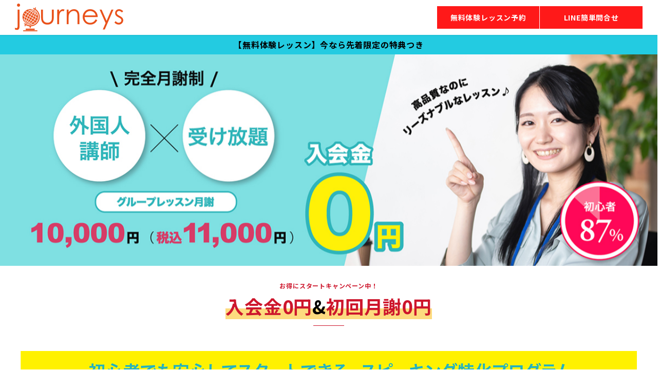

--- FILE ---
content_type: text/html; charset=UTF-8
request_url: https://onlinetalk.journeys.jp/
body_size: 30662
content:
<!DOCTYPE html>
<html lang="ja"
	prefix="og: https://ogp.me/ns#"  data-sticky-footer="true" data-scrolled="false">

<head>
			<meta charset="UTF-8">
		<meta name="viewport" content="width=device-width, initial-scale=1, minimum-scale=1, viewport-fit=cover">
		<title>初心者グループオンライン英会話トーク｜ジャーニーズ</title>

		<!-- All in One SEO 4.1.2.3 -->
		<meta name="description" content="お得にスタートキャンペーン中！入会金0円&amp;初回月謝0円 無料体験レッスン &amp; 無料カウンセリン […]"/>
		<link rel="canonical" href="https://onlinetalk.journeys.jp/" />
		<meta property="og:site_name" content="初心者グループオンライン英会話トーク｜ジャーニーズ - 初心者グループオンライン英会話トーク｜ジャーニーズ" />
		<meta property="og:type" content="article" />
		<meta property="og:title" content="初心者グループオンライン英会話トーク｜ジャーニーズ" />
		<meta property="og:description" content="お得にスタートキャンペーン中！入会金0円&amp;初回月謝0円 無料体験レッスン &amp; 無料カウンセリン […]" />
		<meta property="og:url" content="https://onlinetalk.journeys.jp/" />
		<meta property="og:image" content="https://onlinetalk.journeys.jp/wp-content/uploads/2021/05/Journey_logo.png" />
		<meta property="og:image:secure_url" content="https://onlinetalk.journeys.jp/wp-content/uploads/2021/05/Journey_logo.png" />
		<meta property="article:published_time" content="2021-05-23T12:28:35Z" />
		<meta property="article:modified_time" content="2021-06-23T10:10:04Z" />
		<meta name="twitter:card" content="summary" />
		<meta name="twitter:domain" content="onlinetalk.journeys.jp" />
		<meta name="twitter:title" content="初心者グループオンライン英会話トーク｜ジャーニーズ" />
		<meta name="twitter:description" content="お得にスタートキャンペーン中！入会金0円&amp;初回月謝0円 無料体験レッスン &amp; 無料カウンセリン […]" />
		<meta name="twitter:image" content="https://onlinetalk.journeys.jp/wp-content/uploads/2021/05/Journey_logo.png" />
		<script type="application/ld+json" class="aioseo-schema">
			{"@context":"https:\/\/schema.org","@graph":[{"@type":"WebSite","@id":"https:\/\/onlinetalk.journeys.jp\/#website","url":"https:\/\/onlinetalk.journeys.jp\/","name":"\u521d\u5fc3\u8005\u30b0\u30eb\u30fc\u30d7\u30aa\u30f3\u30e9\u30a4\u30f3\u82f1\u4f1a\u8a71\u30c8\u30fc\u30af\uff5c\u30b8\u30e3\u30fc\u30cb\u30fc\u30ba","description":"\u521d\u5fc3\u8005\u30b0\u30eb\u30fc\u30d7\u30aa\u30f3\u30e9\u30a4\u30f3\u82f1\u4f1a\u8a71\u30c8\u30fc\u30af\uff5c\u30b8\u30e3\u30fc\u30cb\u30fc\u30ba","publisher":{"@id":"https:\/\/onlinetalk.journeys.jp\/#organization"},"potentialAction":{"@type":"SearchAction","target":"https:\/\/onlinetalk.journeys.jp\/?s={search_term_string}","query-input":"required name=search_term_string"}},{"@type":"Organization","@id":"https:\/\/onlinetalk.journeys.jp\/#organization","name":"\u521d\u5fc3\u8005\u30b0\u30eb\u30fc\u30d7\u30aa\u30f3\u30e9\u30a4\u30f3\u82f1\u4f1a\u8a71\u30c8\u30fc\u30af\uff5c\u30b8\u30e3\u30fc\u30cb\u30fc\u30ba","url":"https:\/\/onlinetalk.journeys.jp\/","logo":{"@type":"ImageObject","@id":"https:\/\/onlinetalk.journeys.jp\/#organizationLogo","url":"https:\/\/onlinetalk.journeys.jp\/wp-content\/uploads\/2021\/05\/Journey_logo.png","width":"422","height":"108"},"image":{"@id":"https:\/\/onlinetalk.journeys.jp\/#organizationLogo"}},{"@type":"BreadcrumbList","@id":"https:\/\/onlinetalk.journeys.jp\/#breadcrumblist","itemListElement":[{"@type":"ListItem","@id":"https:\/\/onlinetalk.journeys.jp\/#listItem","position":"1","item":{"@type":"WebPage","@id":"https:\/\/onlinetalk.journeys.jp\/","name":"\u30db\u30fc\u30e0","description":"\u304a\u5f97\u306b\u30b9\u30bf\u30fc\u30c8\u30ad\u30e3\u30f3\u30da\u30fc\u30f3\u4e2d\uff01\u5165\u4f1a\u91d10\u5186&\u521d\u56de\u6708\u8b1d0\u5186 \u7121\u6599\u4f53\u9a13\u30ec\u30c3\u30b9\u30f3 & \u7121\u6599\u30ab\u30a6\u30f3\u30bb\u30ea\u30f3 [\u2026]","url":"https:\/\/onlinetalk.journeys.jp\/"}}]},{"@type":"WebPage","@id":"https:\/\/onlinetalk.journeys.jp\/#webpage","url":"https:\/\/onlinetalk.journeys.jp\/","name":"\u521d\u5fc3\u8005\u30b0\u30eb\u30fc\u30d7\u30aa\u30f3\u30e9\u30a4\u30f3\u82f1\u4f1a\u8a71\u30c8\u30fc\u30af\uff5c\u30b8\u30e3\u30fc\u30cb\u30fc\u30ba","description":"\u304a\u5f97\u306b\u30b9\u30bf\u30fc\u30c8\u30ad\u30e3\u30f3\u30da\u30fc\u30f3\u4e2d\uff01\u5165\u4f1a\u91d10\u5186&\u521d\u56de\u6708\u8b1d0\u5186 \u7121\u6599\u4f53\u9a13\u30ec\u30c3\u30b9\u30f3 & \u7121\u6599\u30ab\u30a6\u30f3\u30bb\u30ea\u30f3 [\u2026]","inLanguage":"ja","isPartOf":{"@id":"https:\/\/onlinetalk.journeys.jp\/#website"},"breadcrumb":{"@id":"https:\/\/onlinetalk.journeys.jp\/#breadcrumblist"},"datePublished":"2021-05-23T12:28:35+09:30","dateModified":"2021-06-23T10:10:04+09:30"}]}
		</script>
		<!-- All in One SEO -->

		<meta property="og:title" content="初心者グループオンライン英会話トーク｜ジャーニーズ">
		<meta property="og:type" content="website">
		<meta property="og:url" content="https://onlinetalk.journeys.jp/">
		<meta property="og:image" content="">
		<meta property="og:site_name" content="初心者グループオンライン英会話トーク｜ジャーニーズ">
		<meta property="og:description" content="初心者グループオンライン英会話トーク｜ジャーニーズ">
		<meta property="og:locale" content="ja_JP">
				<link rel='dns-prefetch' href='//fonts.googleapis.com' />
<link rel="alternate" type="application/rss+xml" title="初心者グループオンライン英会話トーク｜ジャーニーズ &raquo; フィード" href="https://onlinetalk.journeys.jp/feed/" />
<link rel="alternate" type="application/rss+xml" title="初心者グループオンライン英会話トーク｜ジャーニーズ &raquo; コメントフィード" href="https://onlinetalk.journeys.jp/comments/feed/" />
		<link rel="profile" href="http://gmpg.org/xfn/11">
				<link rel="alternate" title="oEmbed (JSON)" type="application/json+oembed" href="https://onlinetalk.journeys.jp/wp-json/oembed/1.0/embed?url=https%3A%2F%2Fonlinetalk.journeys.jp%2F" />
<link rel="alternate" title="oEmbed (XML)" type="text/xml+oembed" href="https://onlinetalk.journeys.jp/wp-json/oembed/1.0/embed?url=https%3A%2F%2Fonlinetalk.journeys.jp%2F&#038;format=xml" />
<style id="snow-monkey-custom-logo-size">
.c-site-branding .custom-logo, .wpaw-site-branding__logo .custom-logo { height: 27px; width: 105px; }
@media (min-width: 64em) { .c-site-branding .custom-logo, .wpaw-site-branding__logo .custom-logo { height: 54px; width: 211px; } }
</style>
		<style id='wp-img-auto-sizes-contain-inline-css' type='text/css'>
img:is([sizes=auto i],[sizes^="auto," i]){contain-intrinsic-size:3000px 1500px}
/*# sourceURL=wp-img-auto-sizes-contain-inline-css */
</style>
<link rel='stylesheet' id='noto-sans-jp-css' href='https://fonts.googleapis.com/css?family=Noto+Sans+JP%3A400%2C700&display=swap&subset=japanese&ver=1' type='text/css' media='all' />
<style id='wp-block-library-inline-css' type='text/css'>
:root{--wp-block-synced-color:#7a00df;--wp-block-synced-color--rgb:122,0,223;--wp-bound-block-color:var(--wp-block-synced-color);--wp-editor-canvas-background:#ddd;--wp-admin-theme-color:#007cba;--wp-admin-theme-color--rgb:0,124,186;--wp-admin-theme-color-darker-10:#006ba1;--wp-admin-theme-color-darker-10--rgb:0,107,160.5;--wp-admin-theme-color-darker-20:#005a87;--wp-admin-theme-color-darker-20--rgb:0,90,135;--wp-admin-border-width-focus:2px}@media (min-resolution:192dpi){:root{--wp-admin-border-width-focus:1.5px}}.wp-element-button{cursor:pointer}:root .has-very-light-gray-background-color{background-color:#eee}:root .has-very-dark-gray-background-color{background-color:#313131}:root .has-very-light-gray-color{color:#eee}:root .has-very-dark-gray-color{color:#313131}:root .has-vivid-green-cyan-to-vivid-cyan-blue-gradient-background{background:linear-gradient(135deg,#00d084,#0693e3)}:root .has-purple-crush-gradient-background{background:linear-gradient(135deg,#34e2e4,#4721fb 50%,#ab1dfe)}:root .has-hazy-dawn-gradient-background{background:linear-gradient(135deg,#faaca8,#dad0ec)}:root .has-subdued-olive-gradient-background{background:linear-gradient(135deg,#fafae1,#67a671)}:root .has-atomic-cream-gradient-background{background:linear-gradient(135deg,#fdd79a,#004a59)}:root .has-nightshade-gradient-background{background:linear-gradient(135deg,#330968,#31cdcf)}:root .has-midnight-gradient-background{background:linear-gradient(135deg,#020381,#2874fc)}:root{--wp--preset--font-size--normal:16px;--wp--preset--font-size--huge:42px}.has-regular-font-size{font-size:1em}.has-larger-font-size{font-size:2.625em}.has-normal-font-size{font-size:var(--wp--preset--font-size--normal)}.has-huge-font-size{font-size:var(--wp--preset--font-size--huge)}.has-text-align-center{text-align:center}.has-text-align-left{text-align:left}.has-text-align-right{text-align:right}.has-fit-text{white-space:nowrap!important}#end-resizable-editor-section{display:none}.aligncenter{clear:both}.items-justified-left{justify-content:flex-start}.items-justified-center{justify-content:center}.items-justified-right{justify-content:flex-end}.items-justified-space-between{justify-content:space-between}.screen-reader-text{border:0;clip-path:inset(50%);height:1px;margin:-1px;overflow:hidden;padding:0;position:absolute;width:1px;word-wrap:normal!important}.screen-reader-text:focus{background-color:#ddd;clip-path:none;color:#444;display:block;font-size:1em;height:auto;left:5px;line-height:normal;padding:15px 23px 14px;text-decoration:none;top:5px;width:auto;z-index:100000}html :where(.has-border-color){border-style:solid}html :where([style*=border-top-color]){border-top-style:solid}html :where([style*=border-right-color]){border-right-style:solid}html :where([style*=border-bottom-color]){border-bottom-style:solid}html :where([style*=border-left-color]){border-left-style:solid}html :where([style*=border-width]){border-style:solid}html :where([style*=border-top-width]){border-top-style:solid}html :where([style*=border-right-width]){border-right-style:solid}html :where([style*=border-bottom-width]){border-bottom-style:solid}html :where([style*=border-left-width]){border-left-style:solid}html :where(img[class*=wp-image-]){height:auto;max-width:100%}:where(figure){margin:0 0 1em}html :where(.is-position-sticky){--wp-admin--admin-bar--position-offset:var(--wp-admin--admin-bar--height,0px)}@media screen and (max-width:600px){html :where(.is-position-sticky){--wp-admin--admin-bar--position-offset:0px}}
.has-text-align-justify{text-align:justify;}

/*# sourceURL=wp-block-library-inline-css */
</style><link rel='stylesheet' id='wp-block-cover-css' href='https://onlinetalk.journeys.jp/wp-includes/blocks/cover/style.min.css?ver=6.9' type='text/css' media='all' />
<style id='wp-block-heading-inline-css' type='text/css'>
h1:where(.wp-block-heading).has-background,h2:where(.wp-block-heading).has-background,h3:where(.wp-block-heading).has-background,h4:where(.wp-block-heading).has-background,h5:where(.wp-block-heading).has-background,h6:where(.wp-block-heading).has-background{padding:1.25em 2.375em}h1.has-text-align-left[style*=writing-mode]:where([style*=vertical-lr]),h1.has-text-align-right[style*=writing-mode]:where([style*=vertical-rl]),h2.has-text-align-left[style*=writing-mode]:where([style*=vertical-lr]),h2.has-text-align-right[style*=writing-mode]:where([style*=vertical-rl]),h3.has-text-align-left[style*=writing-mode]:where([style*=vertical-lr]),h3.has-text-align-right[style*=writing-mode]:where([style*=vertical-rl]),h4.has-text-align-left[style*=writing-mode]:where([style*=vertical-lr]),h4.has-text-align-right[style*=writing-mode]:where([style*=vertical-rl]),h5.has-text-align-left[style*=writing-mode]:where([style*=vertical-lr]),h5.has-text-align-right[style*=writing-mode]:where([style*=vertical-rl]),h6.has-text-align-left[style*=writing-mode]:where([style*=vertical-lr]),h6.has-text-align-right[style*=writing-mode]:where([style*=vertical-rl]){rotate:180deg}
/*# sourceURL=https://onlinetalk.journeys.jp/wp-includes/blocks/heading/style.min.css */
</style>
<style id='wp-block-image-inline-css' type='text/css'>
.wp-block-image>a,.wp-block-image>figure>a{display:inline-block}.wp-block-image img{box-sizing:border-box;height:auto;max-width:100%;vertical-align:bottom}@media not (prefers-reduced-motion){.wp-block-image img.hide{visibility:hidden}.wp-block-image img.show{animation:show-content-image .4s}}.wp-block-image[style*=border-radius] img,.wp-block-image[style*=border-radius]>a{border-radius:inherit}.wp-block-image.has-custom-border img{box-sizing:border-box}.wp-block-image.aligncenter{text-align:center}.wp-block-image.alignfull>a,.wp-block-image.alignwide>a{width:100%}.wp-block-image.alignfull img,.wp-block-image.alignwide img{height:auto;width:100%}.wp-block-image .aligncenter,.wp-block-image .alignleft,.wp-block-image .alignright,.wp-block-image.aligncenter,.wp-block-image.alignleft,.wp-block-image.alignright{display:table}.wp-block-image .aligncenter>figcaption,.wp-block-image .alignleft>figcaption,.wp-block-image .alignright>figcaption,.wp-block-image.aligncenter>figcaption,.wp-block-image.alignleft>figcaption,.wp-block-image.alignright>figcaption{caption-side:bottom;display:table-caption}.wp-block-image .alignleft{float:left;margin:.5em 1em .5em 0}.wp-block-image .alignright{float:right;margin:.5em 0 .5em 1em}.wp-block-image .aligncenter{margin-left:auto;margin-right:auto}.wp-block-image :where(figcaption){margin-bottom:1em;margin-top:.5em}.wp-block-image.is-style-circle-mask img{border-radius:9999px}@supports ((-webkit-mask-image:none) or (mask-image:none)) or (-webkit-mask-image:none){.wp-block-image.is-style-circle-mask img{border-radius:0;-webkit-mask-image:url('data:image/svg+xml;utf8,<svg viewBox="0 0 100 100" xmlns="http://www.w3.org/2000/svg"><circle cx="50" cy="50" r="50"/></svg>');mask-image:url('data:image/svg+xml;utf8,<svg viewBox="0 0 100 100" xmlns="http://www.w3.org/2000/svg"><circle cx="50" cy="50" r="50"/></svg>');mask-mode:alpha;-webkit-mask-position:center;mask-position:center;-webkit-mask-repeat:no-repeat;mask-repeat:no-repeat;-webkit-mask-size:contain;mask-size:contain}}:root :where(.wp-block-image.is-style-rounded img,.wp-block-image .is-style-rounded img){border-radius:9999px}.wp-block-image figure{margin:0}.wp-lightbox-container{display:flex;flex-direction:column;position:relative}.wp-lightbox-container img{cursor:zoom-in}.wp-lightbox-container img:hover+button{opacity:1}.wp-lightbox-container button{align-items:center;backdrop-filter:blur(16px) saturate(180%);background-color:#5a5a5a40;border:none;border-radius:4px;cursor:zoom-in;display:flex;height:20px;justify-content:center;opacity:0;padding:0;position:absolute;right:16px;text-align:center;top:16px;width:20px;z-index:100}@media not (prefers-reduced-motion){.wp-lightbox-container button{transition:opacity .2s ease}}.wp-lightbox-container button:focus-visible{outline:3px auto #5a5a5a40;outline:3px auto -webkit-focus-ring-color;outline-offset:3px}.wp-lightbox-container button:hover{cursor:pointer;opacity:1}.wp-lightbox-container button:focus{opacity:1}.wp-lightbox-container button:focus,.wp-lightbox-container button:hover,.wp-lightbox-container button:not(:hover):not(:active):not(.has-background){background-color:#5a5a5a40;border:none}.wp-lightbox-overlay{box-sizing:border-box;cursor:zoom-out;height:100vh;left:0;overflow:hidden;position:fixed;top:0;visibility:hidden;width:100%;z-index:100000}.wp-lightbox-overlay .close-button{align-items:center;cursor:pointer;display:flex;justify-content:center;min-height:40px;min-width:40px;padding:0;position:absolute;right:calc(env(safe-area-inset-right) + 16px);top:calc(env(safe-area-inset-top) + 16px);z-index:5000000}.wp-lightbox-overlay .close-button:focus,.wp-lightbox-overlay .close-button:hover,.wp-lightbox-overlay .close-button:not(:hover):not(:active):not(.has-background){background:none;border:none}.wp-lightbox-overlay .lightbox-image-container{height:var(--wp--lightbox-container-height);left:50%;overflow:hidden;position:absolute;top:50%;transform:translate(-50%,-50%);transform-origin:top left;width:var(--wp--lightbox-container-width);z-index:9999999999}.wp-lightbox-overlay .wp-block-image{align-items:center;box-sizing:border-box;display:flex;height:100%;justify-content:center;margin:0;position:relative;transform-origin:0 0;width:100%;z-index:3000000}.wp-lightbox-overlay .wp-block-image img{height:var(--wp--lightbox-image-height);min-height:var(--wp--lightbox-image-height);min-width:var(--wp--lightbox-image-width);width:var(--wp--lightbox-image-width)}.wp-lightbox-overlay .wp-block-image figcaption{display:none}.wp-lightbox-overlay button{background:none;border:none}.wp-lightbox-overlay .scrim{background-color:#fff;height:100%;opacity:.9;position:absolute;width:100%;z-index:2000000}.wp-lightbox-overlay.active{visibility:visible}@media not (prefers-reduced-motion){.wp-lightbox-overlay.active{animation:turn-on-visibility .25s both}.wp-lightbox-overlay.active img{animation:turn-on-visibility .35s both}.wp-lightbox-overlay.show-closing-animation:not(.active){animation:turn-off-visibility .35s both}.wp-lightbox-overlay.show-closing-animation:not(.active) img{animation:turn-off-visibility .25s both}.wp-lightbox-overlay.zoom.active{animation:none;opacity:1;visibility:visible}.wp-lightbox-overlay.zoom.active .lightbox-image-container{animation:lightbox-zoom-in .4s}.wp-lightbox-overlay.zoom.active .lightbox-image-container img{animation:none}.wp-lightbox-overlay.zoom.active .scrim{animation:turn-on-visibility .4s forwards}.wp-lightbox-overlay.zoom.show-closing-animation:not(.active){animation:none}.wp-lightbox-overlay.zoom.show-closing-animation:not(.active) .lightbox-image-container{animation:lightbox-zoom-out .4s}.wp-lightbox-overlay.zoom.show-closing-animation:not(.active) .lightbox-image-container img{animation:none}.wp-lightbox-overlay.zoom.show-closing-animation:not(.active) .scrim{animation:turn-off-visibility .4s forwards}}@keyframes show-content-image{0%{visibility:hidden}99%{visibility:hidden}to{visibility:visible}}@keyframes turn-on-visibility{0%{opacity:0}to{opacity:1}}@keyframes turn-off-visibility{0%{opacity:1;visibility:visible}99%{opacity:0;visibility:visible}to{opacity:0;visibility:hidden}}@keyframes lightbox-zoom-in{0%{transform:translate(calc((-100vw + var(--wp--lightbox-scrollbar-width))/2 + var(--wp--lightbox-initial-left-position)),calc(-50vh + var(--wp--lightbox-initial-top-position))) scale(var(--wp--lightbox-scale))}to{transform:translate(-50%,-50%) scale(1)}}@keyframes lightbox-zoom-out{0%{transform:translate(-50%,-50%) scale(1);visibility:visible}99%{visibility:visible}to{transform:translate(calc((-100vw + var(--wp--lightbox-scrollbar-width))/2 + var(--wp--lightbox-initial-left-position)),calc(-50vh + var(--wp--lightbox-initial-top-position))) scale(var(--wp--lightbox-scale));visibility:hidden}}
/*# sourceURL=https://onlinetalk.journeys.jp/wp-includes/blocks/image/style.min.css */
</style>
<style id='wp-block-columns-inline-css' type='text/css'>
.wp-block-columns{box-sizing:border-box;display:flex;flex-wrap:wrap!important}@media (min-width:782px){.wp-block-columns{flex-wrap:nowrap!important}}.wp-block-columns{align-items:normal!important}.wp-block-columns.are-vertically-aligned-top{align-items:flex-start}.wp-block-columns.are-vertically-aligned-center{align-items:center}.wp-block-columns.are-vertically-aligned-bottom{align-items:flex-end}@media (max-width:781px){.wp-block-columns:not(.is-not-stacked-on-mobile)>.wp-block-column{flex-basis:100%!important}}@media (min-width:782px){.wp-block-columns:not(.is-not-stacked-on-mobile)>.wp-block-column{flex-basis:0;flex-grow:1}.wp-block-columns:not(.is-not-stacked-on-mobile)>.wp-block-column[style*=flex-basis]{flex-grow:0}}.wp-block-columns.is-not-stacked-on-mobile{flex-wrap:nowrap!important}.wp-block-columns.is-not-stacked-on-mobile>.wp-block-column{flex-basis:0;flex-grow:1}.wp-block-columns.is-not-stacked-on-mobile>.wp-block-column[style*=flex-basis]{flex-grow:0}:where(.wp-block-columns){margin-bottom:1.75em}:where(.wp-block-columns.has-background){padding:1.25em 2.375em}.wp-block-column{flex-grow:1;min-width:0;overflow-wrap:break-word;word-break:break-word}.wp-block-column.is-vertically-aligned-top{align-self:flex-start}.wp-block-column.is-vertically-aligned-center{align-self:center}.wp-block-column.is-vertically-aligned-bottom{align-self:flex-end}.wp-block-column.is-vertically-aligned-stretch{align-self:stretch}.wp-block-column.is-vertically-aligned-bottom,.wp-block-column.is-vertically-aligned-center,.wp-block-column.is-vertically-aligned-top{width:100%}
/*# sourceURL=https://onlinetalk.journeys.jp/wp-includes/blocks/columns/style.min.css */
</style>
<style id='wp-block-embed-inline-css' type='text/css'>
.wp-block-embed.alignleft,.wp-block-embed.alignright,.wp-block[data-align=left]>[data-type="core/embed"],.wp-block[data-align=right]>[data-type="core/embed"]{max-width:360px;width:100%}.wp-block-embed.alignleft .wp-block-embed__wrapper,.wp-block-embed.alignright .wp-block-embed__wrapper,.wp-block[data-align=left]>[data-type="core/embed"] .wp-block-embed__wrapper,.wp-block[data-align=right]>[data-type="core/embed"] .wp-block-embed__wrapper{min-width:280px}.wp-block-cover .wp-block-embed{min-height:240px;min-width:320px}.wp-block-embed{overflow-wrap:break-word}.wp-block-embed :where(figcaption){margin-bottom:1em;margin-top:.5em}.wp-block-embed iframe{max-width:100%}.wp-block-embed__wrapper{position:relative}.wp-embed-responsive .wp-has-aspect-ratio .wp-block-embed__wrapper:before{content:"";display:block;padding-top:50%}.wp-embed-responsive .wp-has-aspect-ratio iframe{bottom:0;height:100%;left:0;position:absolute;right:0;top:0;width:100%}.wp-embed-responsive .wp-embed-aspect-21-9 .wp-block-embed__wrapper:before{padding-top:42.85%}.wp-embed-responsive .wp-embed-aspect-18-9 .wp-block-embed__wrapper:before{padding-top:50%}.wp-embed-responsive .wp-embed-aspect-16-9 .wp-block-embed__wrapper:before{padding-top:56.25%}.wp-embed-responsive .wp-embed-aspect-4-3 .wp-block-embed__wrapper:before{padding-top:75%}.wp-embed-responsive .wp-embed-aspect-1-1 .wp-block-embed__wrapper:before{padding-top:100%}.wp-embed-responsive .wp-embed-aspect-9-16 .wp-block-embed__wrapper:before{padding-top:177.77%}.wp-embed-responsive .wp-embed-aspect-1-2 .wp-block-embed__wrapper:before{padding-top:200%}
/*# sourceURL=https://onlinetalk.journeys.jp/wp-includes/blocks/embed/style.min.css */
</style>
<style id='wp-block-group-inline-css' type='text/css'>
.wp-block-group{box-sizing:border-box}:where(.wp-block-group.wp-block-group-is-layout-constrained){position:relative}
/*# sourceURL=https://onlinetalk.journeys.jp/wp-includes/blocks/group/style.min.css */
</style>
<style id='wp-block-paragraph-inline-css' type='text/css'>
.is-small-text{font-size:.875em}.is-regular-text{font-size:1em}.is-large-text{font-size:2.25em}.is-larger-text{font-size:3em}.has-drop-cap:not(:focus):first-letter{float:left;font-size:8.4em;font-style:normal;font-weight:100;line-height:.68;margin:.05em .1em 0 0;text-transform:uppercase}body.rtl .has-drop-cap:not(:focus):first-letter{float:none;margin-left:.1em}p.has-drop-cap.has-background{overflow:hidden}:root :where(p.has-background){padding:1.25em 2.375em}:where(p.has-text-color:not(.has-link-color)) a{color:inherit}p.has-text-align-left[style*="writing-mode:vertical-lr"],p.has-text-align-right[style*="writing-mode:vertical-rl"]{rotate:180deg}
/*# sourceURL=https://onlinetalk.journeys.jp/wp-includes/blocks/paragraph/style.min.css */
</style>
<style id='wp-block-social-links-inline-css' type='text/css'>
.wp-block-social-links{background:none;box-sizing:border-box;margin-left:0;padding-left:0;padding-right:0;text-indent:0}.wp-block-social-links .wp-social-link a,.wp-block-social-links .wp-social-link a:hover{border-bottom:0;box-shadow:none;text-decoration:none}.wp-block-social-links .wp-social-link svg{height:1em;width:1em}.wp-block-social-links .wp-social-link span:not(.screen-reader-text){font-size:.65em;margin-left:.5em;margin-right:.5em}.wp-block-social-links.has-small-icon-size{font-size:16px}.wp-block-social-links,.wp-block-social-links.has-normal-icon-size{font-size:24px}.wp-block-social-links.has-large-icon-size{font-size:36px}.wp-block-social-links.has-huge-icon-size{font-size:48px}.wp-block-social-links.aligncenter{display:flex;justify-content:center}.wp-block-social-links.alignright{justify-content:flex-end}.wp-block-social-link{border-radius:9999px;display:block}@media not (prefers-reduced-motion){.wp-block-social-link{transition:transform .1s ease}}.wp-block-social-link{height:auto}.wp-block-social-link a{align-items:center;display:flex;line-height:0}.wp-block-social-link:hover{transform:scale(1.1)}.wp-block-social-links .wp-block-social-link.wp-social-link{display:inline-block;margin:0;padding:0}.wp-block-social-links .wp-block-social-link.wp-social-link .wp-block-social-link-anchor,.wp-block-social-links .wp-block-social-link.wp-social-link .wp-block-social-link-anchor svg,.wp-block-social-links .wp-block-social-link.wp-social-link .wp-block-social-link-anchor:active,.wp-block-social-links .wp-block-social-link.wp-social-link .wp-block-social-link-anchor:hover,.wp-block-social-links .wp-block-social-link.wp-social-link .wp-block-social-link-anchor:visited{color:currentColor;fill:currentColor}:where(.wp-block-social-links:not(.is-style-logos-only)) .wp-social-link{background-color:#f0f0f0;color:#444}:where(.wp-block-social-links:not(.is-style-logos-only)) .wp-social-link-amazon{background-color:#f90;color:#fff}:where(.wp-block-social-links:not(.is-style-logos-only)) .wp-social-link-bandcamp{background-color:#1ea0c3;color:#fff}:where(.wp-block-social-links:not(.is-style-logos-only)) .wp-social-link-behance{background-color:#0757fe;color:#fff}:where(.wp-block-social-links:not(.is-style-logos-only)) .wp-social-link-bluesky{background-color:#0a7aff;color:#fff}:where(.wp-block-social-links:not(.is-style-logos-only)) .wp-social-link-codepen{background-color:#1e1f26;color:#fff}:where(.wp-block-social-links:not(.is-style-logos-only)) .wp-social-link-deviantart{background-color:#02e49b;color:#fff}:where(.wp-block-social-links:not(.is-style-logos-only)) .wp-social-link-discord{background-color:#5865f2;color:#fff}:where(.wp-block-social-links:not(.is-style-logos-only)) .wp-social-link-dribbble{background-color:#e94c89;color:#fff}:where(.wp-block-social-links:not(.is-style-logos-only)) .wp-social-link-dropbox{background-color:#4280ff;color:#fff}:where(.wp-block-social-links:not(.is-style-logos-only)) .wp-social-link-etsy{background-color:#f45800;color:#fff}:where(.wp-block-social-links:not(.is-style-logos-only)) .wp-social-link-facebook{background-color:#0866ff;color:#fff}:where(.wp-block-social-links:not(.is-style-logos-only)) .wp-social-link-fivehundredpx{background-color:#000;color:#fff}:where(.wp-block-social-links:not(.is-style-logos-only)) .wp-social-link-flickr{background-color:#0461dd;color:#fff}:where(.wp-block-social-links:not(.is-style-logos-only)) .wp-social-link-foursquare{background-color:#e65678;color:#fff}:where(.wp-block-social-links:not(.is-style-logos-only)) .wp-social-link-github{background-color:#24292d;color:#fff}:where(.wp-block-social-links:not(.is-style-logos-only)) .wp-social-link-goodreads{background-color:#eceadd;color:#382110}:where(.wp-block-social-links:not(.is-style-logos-only)) .wp-social-link-google{background-color:#ea4434;color:#fff}:where(.wp-block-social-links:not(.is-style-logos-only)) .wp-social-link-gravatar{background-color:#1d4fc4;color:#fff}:where(.wp-block-social-links:not(.is-style-logos-only)) .wp-social-link-instagram{background-color:#f00075;color:#fff}:where(.wp-block-social-links:not(.is-style-logos-only)) .wp-social-link-lastfm{background-color:#e21b24;color:#fff}:where(.wp-block-social-links:not(.is-style-logos-only)) .wp-social-link-linkedin{background-color:#0d66c2;color:#fff}:where(.wp-block-social-links:not(.is-style-logos-only)) .wp-social-link-mastodon{background-color:#3288d4;color:#fff}:where(.wp-block-social-links:not(.is-style-logos-only)) .wp-social-link-medium{background-color:#000;color:#fff}:where(.wp-block-social-links:not(.is-style-logos-only)) .wp-social-link-meetup{background-color:#f6405f;color:#fff}:where(.wp-block-social-links:not(.is-style-logos-only)) .wp-social-link-patreon{background-color:#000;color:#fff}:where(.wp-block-social-links:not(.is-style-logos-only)) .wp-social-link-pinterest{background-color:#e60122;color:#fff}:where(.wp-block-social-links:not(.is-style-logos-only)) .wp-social-link-pocket{background-color:#ef4155;color:#fff}:where(.wp-block-social-links:not(.is-style-logos-only)) .wp-social-link-reddit{background-color:#ff4500;color:#fff}:where(.wp-block-social-links:not(.is-style-logos-only)) .wp-social-link-skype{background-color:#0478d7;color:#fff}:where(.wp-block-social-links:not(.is-style-logos-only)) .wp-social-link-snapchat{background-color:#fefc00;color:#fff;stroke:#000}:where(.wp-block-social-links:not(.is-style-logos-only)) .wp-social-link-soundcloud{background-color:#ff5600;color:#fff}:where(.wp-block-social-links:not(.is-style-logos-only)) .wp-social-link-spotify{background-color:#1bd760;color:#fff}:where(.wp-block-social-links:not(.is-style-logos-only)) .wp-social-link-telegram{background-color:#2aabee;color:#fff}:where(.wp-block-social-links:not(.is-style-logos-only)) .wp-social-link-threads{background-color:#000;color:#fff}:where(.wp-block-social-links:not(.is-style-logos-only)) .wp-social-link-tiktok{background-color:#000;color:#fff}:where(.wp-block-social-links:not(.is-style-logos-only)) .wp-social-link-tumblr{background-color:#011835;color:#fff}:where(.wp-block-social-links:not(.is-style-logos-only)) .wp-social-link-twitch{background-color:#6440a4;color:#fff}:where(.wp-block-social-links:not(.is-style-logos-only)) .wp-social-link-twitter{background-color:#1da1f2;color:#fff}:where(.wp-block-social-links:not(.is-style-logos-only)) .wp-social-link-vimeo{background-color:#1eb7ea;color:#fff}:where(.wp-block-social-links:not(.is-style-logos-only)) .wp-social-link-vk{background-color:#4680c2;color:#fff}:where(.wp-block-social-links:not(.is-style-logos-only)) .wp-social-link-wordpress{background-color:#3499cd;color:#fff}:where(.wp-block-social-links:not(.is-style-logos-only)) .wp-social-link-whatsapp{background-color:#25d366;color:#fff}:where(.wp-block-social-links:not(.is-style-logos-only)) .wp-social-link-x{background-color:#000;color:#fff}:where(.wp-block-social-links:not(.is-style-logos-only)) .wp-social-link-yelp{background-color:#d32422;color:#fff}:where(.wp-block-social-links:not(.is-style-logos-only)) .wp-social-link-youtube{background-color:red;color:#fff}:where(.wp-block-social-links.is-style-logos-only) .wp-social-link{background:none}:where(.wp-block-social-links.is-style-logos-only) .wp-social-link svg{height:1.25em;width:1.25em}:where(.wp-block-social-links.is-style-logos-only) .wp-social-link-amazon{color:#f90}:where(.wp-block-social-links.is-style-logos-only) .wp-social-link-bandcamp{color:#1ea0c3}:where(.wp-block-social-links.is-style-logos-only) .wp-social-link-behance{color:#0757fe}:where(.wp-block-social-links.is-style-logos-only) .wp-social-link-bluesky{color:#0a7aff}:where(.wp-block-social-links.is-style-logos-only) .wp-social-link-codepen{color:#1e1f26}:where(.wp-block-social-links.is-style-logos-only) .wp-social-link-deviantart{color:#02e49b}:where(.wp-block-social-links.is-style-logos-only) .wp-social-link-discord{color:#5865f2}:where(.wp-block-social-links.is-style-logos-only) .wp-social-link-dribbble{color:#e94c89}:where(.wp-block-social-links.is-style-logos-only) .wp-social-link-dropbox{color:#4280ff}:where(.wp-block-social-links.is-style-logos-only) .wp-social-link-etsy{color:#f45800}:where(.wp-block-social-links.is-style-logos-only) .wp-social-link-facebook{color:#0866ff}:where(.wp-block-social-links.is-style-logos-only) .wp-social-link-fivehundredpx{color:#000}:where(.wp-block-social-links.is-style-logos-only) .wp-social-link-flickr{color:#0461dd}:where(.wp-block-social-links.is-style-logos-only) .wp-social-link-foursquare{color:#e65678}:where(.wp-block-social-links.is-style-logos-only) .wp-social-link-github{color:#24292d}:where(.wp-block-social-links.is-style-logos-only) .wp-social-link-goodreads{color:#382110}:where(.wp-block-social-links.is-style-logos-only) .wp-social-link-google{color:#ea4434}:where(.wp-block-social-links.is-style-logos-only) .wp-social-link-gravatar{color:#1d4fc4}:where(.wp-block-social-links.is-style-logos-only) .wp-social-link-instagram{color:#f00075}:where(.wp-block-social-links.is-style-logos-only) .wp-social-link-lastfm{color:#e21b24}:where(.wp-block-social-links.is-style-logos-only) .wp-social-link-linkedin{color:#0d66c2}:where(.wp-block-social-links.is-style-logos-only) .wp-social-link-mastodon{color:#3288d4}:where(.wp-block-social-links.is-style-logos-only) .wp-social-link-medium{color:#000}:where(.wp-block-social-links.is-style-logos-only) .wp-social-link-meetup{color:#f6405f}:where(.wp-block-social-links.is-style-logos-only) .wp-social-link-patreon{color:#000}:where(.wp-block-social-links.is-style-logos-only) .wp-social-link-pinterest{color:#e60122}:where(.wp-block-social-links.is-style-logos-only) .wp-social-link-pocket{color:#ef4155}:where(.wp-block-social-links.is-style-logos-only) .wp-social-link-reddit{color:#ff4500}:where(.wp-block-social-links.is-style-logos-only) .wp-social-link-skype{color:#0478d7}:where(.wp-block-social-links.is-style-logos-only) .wp-social-link-snapchat{color:#fff;stroke:#000}:where(.wp-block-social-links.is-style-logos-only) .wp-social-link-soundcloud{color:#ff5600}:where(.wp-block-social-links.is-style-logos-only) .wp-social-link-spotify{color:#1bd760}:where(.wp-block-social-links.is-style-logos-only) .wp-social-link-telegram{color:#2aabee}:where(.wp-block-social-links.is-style-logos-only) .wp-social-link-threads{color:#000}:where(.wp-block-social-links.is-style-logos-only) .wp-social-link-tiktok{color:#000}:where(.wp-block-social-links.is-style-logos-only) .wp-social-link-tumblr{color:#011835}:where(.wp-block-social-links.is-style-logos-only) .wp-social-link-twitch{color:#6440a4}:where(.wp-block-social-links.is-style-logos-only) .wp-social-link-twitter{color:#1da1f2}:where(.wp-block-social-links.is-style-logos-only) .wp-social-link-vimeo{color:#1eb7ea}:where(.wp-block-social-links.is-style-logos-only) .wp-social-link-vk{color:#4680c2}:where(.wp-block-social-links.is-style-logos-only) .wp-social-link-whatsapp{color:#25d366}:where(.wp-block-social-links.is-style-logos-only) .wp-social-link-wordpress{color:#3499cd}:where(.wp-block-social-links.is-style-logos-only) .wp-social-link-x{color:#000}:where(.wp-block-social-links.is-style-logos-only) .wp-social-link-yelp{color:#d32422}:where(.wp-block-social-links.is-style-logos-only) .wp-social-link-youtube{color:red}.wp-block-social-links.is-style-pill-shape .wp-social-link{width:auto}:root :where(.wp-block-social-links .wp-social-link a){padding:.25em}:root :where(.wp-block-social-links.is-style-logos-only .wp-social-link a){padding:0}:root :where(.wp-block-social-links.is-style-pill-shape .wp-social-link a){padding-left:.6666666667em;padding-right:.6666666667em}.wp-block-social-links:not(.has-icon-color):not(.has-icon-background-color) .wp-social-link-snapchat .wp-block-social-link-label{color:#000}
/*# sourceURL=https://onlinetalk.journeys.jp/wp-includes/blocks/social-links/style.min.css */
</style>
<style id='wp-block-spacer-inline-css' type='text/css'>
.wp-block-spacer{clear:both}
/*# sourceURL=https://onlinetalk.journeys.jp/wp-includes/blocks/spacer/style.min.css */
</style>
<style id='wp-block-verse-inline-css' type='text/css'>
pre.wp-block-verse{overflow:auto;white-space:pre-wrap}:where(pre.wp-block-verse){font-family:inherit}
/*# sourceURL=https://onlinetalk.journeys.jp/wp-includes/blocks/verse/style.min.css */
</style>
<link rel='stylesheet' id='snow-monkey-blocks/section-css' href='https://onlinetalk.journeys.jp/wp-content/plugins/snow-monkey-blocks/dist/block/section/style.css?ver=1622514104' type='text/css' media='all' />
<link rel='stylesheet' id='snow-monkey-blocks/box-css' href='https://onlinetalk.journeys.jp/wp-content/plugins/snow-monkey-blocks/dist/block/box/style.css?ver=1622514104' type='text/css' media='all' />
<link rel='stylesheet' id='snow-monkey-blocks/buttons-css' href='https://onlinetalk.journeys.jp/wp-content/plugins/snow-monkey-blocks/dist/block/buttons/style.css?ver=1622514104' type='text/css' media='all' />
<link rel='stylesheet' id='snow-monkey-blocks/accordion-css' href='https://onlinetalk.journeys.jp/wp-content/plugins/snow-monkey-blocks/dist/block/accordion/style.css?ver=1622514104' type='text/css' media='all' />
<link rel='stylesheet' id='snow-monkey-blocks/panels-css' href='https://onlinetalk.journeys.jp/wp-content/plugins/snow-monkey-blocks/dist/block/panels/style.css?ver=1622514104' type='text/css' media='all' />
<link rel='stylesheet' id='snow-monkey-blocks/spider-slider-css' href='https://onlinetalk.journeys.jp/wp-content/plugins/snow-monkey-blocks/dist/block/spider-slider/style.css?ver=1622514104' type='text/css' media='all' />
<link rel='stylesheet' id='snow-monkey-blocks/btn-css' href='https://onlinetalk.journeys.jp/wp-content/plugins/snow-monkey-blocks/dist/block/btn/style.css?ver=1622514104' type='text/css' media='all' />
<link rel='stylesheet' id='snow-monkey-blocks/section-break-the-grid-css' href='https://onlinetalk.journeys.jp/wp-content/plugins/snow-monkey-blocks/dist/block/section-break-the-grid/style.css?ver=1622514104' type='text/css' media='all' />
<link rel='stylesheet' id='snow-monkey-blocks/media-text-css' href='https://onlinetalk.journeys.jp/wp-content/plugins/snow-monkey-blocks/dist/block/media-text/style.css?ver=1622514104' type='text/css' media='all' />
<link rel='stylesheet' id='snow-monkey-blocks/items-css' href='https://onlinetalk.journeys.jp/wp-content/plugins/snow-monkey-blocks/dist/block/items/style.css?ver=1622514104' type='text/css' media='all' />
<style id='global-styles-inline-css' type='text/css'>
:root{--wp--preset--aspect-ratio--square: 1;--wp--preset--aspect-ratio--4-3: 4/3;--wp--preset--aspect-ratio--3-4: 3/4;--wp--preset--aspect-ratio--3-2: 3/2;--wp--preset--aspect-ratio--2-3: 2/3;--wp--preset--aspect-ratio--16-9: 16/9;--wp--preset--aspect-ratio--9-16: 9/16;--wp--preset--color--black: #000;--wp--preset--color--cyan-bluish-gray: #abb8c3;--wp--preset--color--white: #fff;--wp--preset--color--pale-pink: #f78da7;--wp--preset--color--vivid-red: #cf2e2e;--wp--preset--color--luminous-vivid-orange: #ff6900;--wp--preset--color--luminous-vivid-amber: #fcb900;--wp--preset--color--light-green-cyan: #7bdcb5;--wp--preset--color--vivid-green-cyan: #00d084;--wp--preset--color--pale-cyan-blue: #8ed1fc;--wp--preset--color--vivid-cyan-blue: #0693e3;--wp--preset--color--vivid-purple: #9b51e0;--wp--preset--color--text-color: #333;--wp--preset--color--dark-gray: #999;--wp--preset--color--gray: #ccc;--wp--preset--color--very-light-gray: #eee;--wp--preset--color--lightest-grey: #f7f7f7;--wp--preset--color--accent-color: #cd162c;--wp--preset--color--sub-accent-color: #eeeeee;--wp--preset--color--very-dark-gray: #313131;--wp--preset--gradient--vivid-cyan-blue-to-vivid-purple: linear-gradient(135deg,rgb(6,147,227) 0%,rgb(155,81,224) 100%);--wp--preset--gradient--light-green-cyan-to-vivid-green-cyan: linear-gradient(135deg,rgb(122,220,180) 0%,rgb(0,208,130) 100%);--wp--preset--gradient--luminous-vivid-amber-to-luminous-vivid-orange: linear-gradient(135deg,rgb(252,185,0) 0%,rgb(255,105,0) 100%);--wp--preset--gradient--luminous-vivid-orange-to-vivid-red: linear-gradient(135deg,rgb(255,105,0) 0%,rgb(207,46,46) 100%);--wp--preset--gradient--very-light-gray-to-cyan-bluish-gray: linear-gradient(135deg,rgb(238,238,238) 0%,rgb(169,184,195) 100%);--wp--preset--gradient--cool-to-warm-spectrum: linear-gradient(135deg,rgb(74,234,220) 0%,rgb(151,120,209) 20%,rgb(207,42,186) 40%,rgb(238,44,130) 60%,rgb(251,105,98) 80%,rgb(254,248,76) 100%);--wp--preset--gradient--blush-light-purple: linear-gradient(135deg,rgb(255,206,236) 0%,rgb(152,150,240) 100%);--wp--preset--gradient--blush-bordeaux: linear-gradient(135deg,rgb(254,205,165) 0%,rgb(254,45,45) 50%,rgb(107,0,62) 100%);--wp--preset--gradient--luminous-dusk: linear-gradient(135deg,rgb(255,203,112) 0%,rgb(199,81,192) 50%,rgb(65,88,208) 100%);--wp--preset--gradient--pale-ocean: linear-gradient(135deg,rgb(255,245,203) 0%,rgb(182,227,212) 50%,rgb(51,167,181) 100%);--wp--preset--gradient--electric-grass: linear-gradient(135deg,rgb(202,248,128) 0%,rgb(113,206,126) 100%);--wp--preset--gradient--midnight: linear-gradient(135deg,rgb(2,3,129) 0%,rgb(40,116,252) 100%);--wp--preset--font-size--small: 13px;--wp--preset--font-size--medium: 20px;--wp--preset--font-size--large: 36px;--wp--preset--font-size--x-large: 42px;--wp--preset--spacing--20: 0.44rem;--wp--preset--spacing--30: 0.67rem;--wp--preset--spacing--40: 1rem;--wp--preset--spacing--50: 1.5rem;--wp--preset--spacing--60: 2.25rem;--wp--preset--spacing--70: 3.38rem;--wp--preset--spacing--80: 5.06rem;--wp--preset--shadow--natural: 6px 6px 9px rgba(0, 0, 0, 0.2);--wp--preset--shadow--deep: 12px 12px 50px rgba(0, 0, 0, 0.4);--wp--preset--shadow--sharp: 6px 6px 0px rgba(0, 0, 0, 0.2);--wp--preset--shadow--outlined: 6px 6px 0px -3px rgb(255, 255, 255), 6px 6px rgb(0, 0, 0);--wp--preset--shadow--crisp: 6px 6px 0px rgb(0, 0, 0);}:where(.is-layout-flex){gap: 0.5em;}:where(.is-layout-grid){gap: 0.5em;}body .is-layout-flex{display: flex;}.is-layout-flex{flex-wrap: wrap;align-items: center;}.is-layout-flex > :is(*, div){margin: 0;}body .is-layout-grid{display: grid;}.is-layout-grid > :is(*, div){margin: 0;}:where(.wp-block-columns.is-layout-flex){gap: 2em;}:where(.wp-block-columns.is-layout-grid){gap: 2em;}:where(.wp-block-post-template.is-layout-flex){gap: 1.25em;}:where(.wp-block-post-template.is-layout-grid){gap: 1.25em;}.has-black-color{color: var(--wp--preset--color--black) !important;}.has-cyan-bluish-gray-color{color: var(--wp--preset--color--cyan-bluish-gray) !important;}.has-white-color{color: var(--wp--preset--color--white) !important;}.has-pale-pink-color{color: var(--wp--preset--color--pale-pink) !important;}.has-vivid-red-color{color: var(--wp--preset--color--vivid-red) !important;}.has-luminous-vivid-orange-color{color: var(--wp--preset--color--luminous-vivid-orange) !important;}.has-luminous-vivid-amber-color{color: var(--wp--preset--color--luminous-vivid-amber) !important;}.has-light-green-cyan-color{color: var(--wp--preset--color--light-green-cyan) !important;}.has-vivid-green-cyan-color{color: var(--wp--preset--color--vivid-green-cyan) !important;}.has-pale-cyan-blue-color{color: var(--wp--preset--color--pale-cyan-blue) !important;}.has-vivid-cyan-blue-color{color: var(--wp--preset--color--vivid-cyan-blue) !important;}.has-vivid-purple-color{color: var(--wp--preset--color--vivid-purple) !important;}.has-black-background-color{background-color: var(--wp--preset--color--black) !important;}.has-cyan-bluish-gray-background-color{background-color: var(--wp--preset--color--cyan-bluish-gray) !important;}.has-white-background-color{background-color: var(--wp--preset--color--white) !important;}.has-pale-pink-background-color{background-color: var(--wp--preset--color--pale-pink) !important;}.has-vivid-red-background-color{background-color: var(--wp--preset--color--vivid-red) !important;}.has-luminous-vivid-orange-background-color{background-color: var(--wp--preset--color--luminous-vivid-orange) !important;}.has-luminous-vivid-amber-background-color{background-color: var(--wp--preset--color--luminous-vivid-amber) !important;}.has-light-green-cyan-background-color{background-color: var(--wp--preset--color--light-green-cyan) !important;}.has-vivid-green-cyan-background-color{background-color: var(--wp--preset--color--vivid-green-cyan) !important;}.has-pale-cyan-blue-background-color{background-color: var(--wp--preset--color--pale-cyan-blue) !important;}.has-vivid-cyan-blue-background-color{background-color: var(--wp--preset--color--vivid-cyan-blue) !important;}.has-vivid-purple-background-color{background-color: var(--wp--preset--color--vivid-purple) !important;}.has-black-border-color{border-color: var(--wp--preset--color--black) !important;}.has-cyan-bluish-gray-border-color{border-color: var(--wp--preset--color--cyan-bluish-gray) !important;}.has-white-border-color{border-color: var(--wp--preset--color--white) !important;}.has-pale-pink-border-color{border-color: var(--wp--preset--color--pale-pink) !important;}.has-vivid-red-border-color{border-color: var(--wp--preset--color--vivid-red) !important;}.has-luminous-vivid-orange-border-color{border-color: var(--wp--preset--color--luminous-vivid-orange) !important;}.has-luminous-vivid-amber-border-color{border-color: var(--wp--preset--color--luminous-vivid-amber) !important;}.has-light-green-cyan-border-color{border-color: var(--wp--preset--color--light-green-cyan) !important;}.has-vivid-green-cyan-border-color{border-color: var(--wp--preset--color--vivid-green-cyan) !important;}.has-pale-cyan-blue-border-color{border-color: var(--wp--preset--color--pale-cyan-blue) !important;}.has-vivid-cyan-blue-border-color{border-color: var(--wp--preset--color--vivid-cyan-blue) !important;}.has-vivid-purple-border-color{border-color: var(--wp--preset--color--vivid-purple) !important;}.has-vivid-cyan-blue-to-vivid-purple-gradient-background{background: var(--wp--preset--gradient--vivid-cyan-blue-to-vivid-purple) !important;}.has-light-green-cyan-to-vivid-green-cyan-gradient-background{background: var(--wp--preset--gradient--light-green-cyan-to-vivid-green-cyan) !important;}.has-luminous-vivid-amber-to-luminous-vivid-orange-gradient-background{background: var(--wp--preset--gradient--luminous-vivid-amber-to-luminous-vivid-orange) !important;}.has-luminous-vivid-orange-to-vivid-red-gradient-background{background: var(--wp--preset--gradient--luminous-vivid-orange-to-vivid-red) !important;}.has-very-light-gray-to-cyan-bluish-gray-gradient-background{background: var(--wp--preset--gradient--very-light-gray-to-cyan-bluish-gray) !important;}.has-cool-to-warm-spectrum-gradient-background{background: var(--wp--preset--gradient--cool-to-warm-spectrum) !important;}.has-blush-light-purple-gradient-background{background: var(--wp--preset--gradient--blush-light-purple) !important;}.has-blush-bordeaux-gradient-background{background: var(--wp--preset--gradient--blush-bordeaux) !important;}.has-luminous-dusk-gradient-background{background: var(--wp--preset--gradient--luminous-dusk) !important;}.has-pale-ocean-gradient-background{background: var(--wp--preset--gradient--pale-ocean) !important;}.has-electric-grass-gradient-background{background: var(--wp--preset--gradient--electric-grass) !important;}.has-midnight-gradient-background{background: var(--wp--preset--gradient--midnight) !important;}.has-small-font-size{font-size: var(--wp--preset--font-size--small) !important;}.has-medium-font-size{font-size: var(--wp--preset--font-size--medium) !important;}.has-large-font-size{font-size: var(--wp--preset--font-size--large) !important;}.has-x-large-font-size{font-size: var(--wp--preset--font-size--x-large) !important;}
:where(.wp-block-columns.is-layout-flex){gap: 2em;}:where(.wp-block-columns.is-layout-grid){gap: 2em;}
/*# sourceURL=global-styles-inline-css */
</style>
<style id='core-block-supports-inline-css' type='text/css'>
.wp-container-core-columns-is-layout-9d6595d7{flex-wrap:nowrap;}
/*# sourceURL=core-block-supports-inline-css */
</style>

<style id='classic-theme-styles-inline-css' type='text/css'>
/*! This file is auto-generated */
.wp-block-button__link{color:#fff;background-color:#32373c;border-radius:9999px;box-shadow:none;text-decoration:none;padding:calc(.667em + 2px) calc(1.333em + 2px);font-size:1.125em}.wp-block-file__button{background:#32373c;color:#fff;text-decoration:none}
/*# sourceURL=/wp-includes/css/classic-themes.min.css */
</style>
<link rel='stylesheet' id='spider-css' href='https://onlinetalk.journeys.jp/wp-content/plugins/snow-monkey-blocks/dist/packages/spider/dist/css/spider.css?ver=1622514104' type='text/css' media='all' />
<link rel='stylesheet' id='snow-monkey-blocks-css' href='https://onlinetalk.journeys.jp/wp-content/plugins/snow-monkey-blocks/dist/css/blocks.css?ver=1622514104' type='text/css' media='all' />
<link rel='stylesheet' id='uagb-block-css-css' href='https://onlinetalk.journeys.jp/wp-content/plugins/ultimate-addons-for-gutenberg/dist/blocks.style.css?ver=1.22.5' type='text/css' media='all' />
<link rel='stylesheet' id='wp-share-buttons-css' href='https://onlinetalk.journeys.jp/wp-content/themes/snow-monkey/vendor/inc2734/wp-share-buttons/src/assets/css/wp-share-buttons.css?ver=1622515164' type='text/css' media='all' />
<link rel='stylesheet' id='wp-like-me-box-css' href='https://onlinetalk.journeys.jp/wp-content/themes/snow-monkey/vendor/inc2734/wp-like-me-box/src/assets/css/wp-like-me-box.min.css?ver=1622515164' type='text/css' media='all' />
<link rel='stylesheet' id='wp-oembed-blog-card-css' href='https://onlinetalk.journeys.jp/wp-content/themes/snow-monkey/vendor/inc2734/wp-oembed-blog-card/src/assets/css/app.css?ver=1622515164' type='text/css' media='all' />
<link rel='stylesheet' id='wp-pure-css-gallery-css' href='https://onlinetalk.journeys.jp/wp-content/themes/snow-monkey/vendor/inc2734/wp-pure-css-gallery/src/assets/css/wp-pure-css-gallery.min.css?ver=1622515164' type='text/css' media='all' />
<link rel='stylesheet' id='slick-carousel-css' href='https://onlinetalk.journeys.jp/wp-content/plugins/snow-monkey-blocks/dist/packages/slick/slick.css?ver=1622514104' type='text/css' media='all' />
<link rel='stylesheet' id='slick-carousel-theme-css' href='https://onlinetalk.journeys.jp/wp-content/plugins/snow-monkey-blocks/dist/packages/slick/slick-theme.css?ver=1622514104' type='text/css' media='all' />
<link rel='stylesheet' id='wp-awesome-widgets-css' href='https://onlinetalk.journeys.jp/wp-content/themes/snow-monkey/vendor/inc2734/wp-awesome-widgets/src/assets/css/wp-awesome-widgets.min.css?ver=1622515164' type='text/css' media='all' />
<link rel='stylesheet' id='snow-monkey-css' href='https://onlinetalk.journeys.jp/wp-content/themes/snow-monkey/assets/css/style.min.css?ver=1622515164' type='text/css' media='all' />
<style id='snow-monkey-inline-css' type='text/css'>
:root { --_container-max-width: 1280px;--accent-color: #cd162c;--dark-accent-color: #710c18;--light-accent-color: #ed5c6d;--lighter-accent-color: #f49aa5;--lightest-accent-color: #f6aab3;--sub-accent-color: #eeeeee;--dark-sub-accent-color: #bbbbbb;--light-sub-accent-color: #ffffff;--lighter-sub-accent-color: #ffffff;--lightest-sub-accent-color: #ffffff;--header-text-color: #dd3333;--overlay-header-text-color: #dd3333;--drop-nav-text-color: #dd3333;--entry-content-h2-border-left: 1px solid var(--accent-color, #cd162c);--entry-content-h2-background-color: #f7f7f7;--entry-content-h2-padding: calc(var(--_space, 1.76923rem) * 0.25) calc(var(--_space, 1.76923rem) * 0.25) calc(var(--_space, 1.76923rem) * 0.25) calc(var(--_space, 1.76923rem) * 0.5);--entry-content-h3-border-bottom: 1px solid #eee;--entry-content-h3-padding: 0 0 calc(var(--_space, 1.76923rem) * 0.25);--widget-title-display: flex;--widget-title-flex-direction: row;--widget-title-align-items: center;--widget-title-justify-content: center;--widget-title-pseudo-display: block;--widget-title-pseudo-content: "";--widget-title-pseudo-height: 1px;--widget-title-pseudo-background-color: #111;--widget-title-pseudo-flex: 1 0 0%;--widget-title-pseudo-min-width: 20px;--widget-title-before-margin-right: .5em;--widget-title-after-margin-left: .5em;--_half-leading: 0.4 }html { font-size: 16px;letter-spacing: 0.05rem }.l-body,.block-editor-block-list__block { font-family: "Noto Sans JP",sans-serif }input[type="email"],input[type="number"],input[type="password"],input[type="search"],input[type="tel"],input[type="text"],input[type="url"],textarea { font-size: 16px }.has-white-background-color { background-color: #fff!important }.has-white-color,.wp-block-button__link.has-white-color { color: #fff!important }.has-black-background-color { background-color: #000!important }.has-black-color,.wp-block-button__link.has-black-color { color: #000!important }.has-text-color-background-color { background-color: #333!important }.has-text-color-color,.wp-block-button__link.has-text-color-color { color: #333!important }.has-dark-gray-background-color { background-color: #999!important }.has-dark-gray-color,.wp-block-button__link.has-dark-gray-color { color: #999!important }.has-gray-background-color { background-color: #ccc!important }.has-gray-color,.wp-block-button__link.has-gray-color { color: #ccc!important }.has-very-light-gray-background-color { background-color: #eee!important }.has-very-light-gray-color,.wp-block-button__link.has-very-light-gray-color { color: #eee!important }.has-lightest-grey-background-color { background-color: #f7f7f7!important }.has-lightest-grey-color,.wp-block-button__link.has-lightest-grey-color { color: #f7f7f7!important }.has-accent-color-background-color { background-color: #cd162c!important }.has-accent-color-color,.wp-block-button__link.has-accent-color-color { color: #cd162c!important }.has-sub-accent-color-background-color { background-color: #eeeeee!important }.has-sub-accent-color-color,.wp-block-button__link.has-sub-accent-color-color { color: #eeeeee!important }.p-infobar__inner { background-color: #23cbe1 }.p-infobar__content { color: #000000 }
/*# sourceURL=snow-monkey-inline-css */
</style>
<link rel='stylesheet' id='snow-monkey-snow-monkey-blocks-css' href='https://onlinetalk.journeys.jp/wp-content/themes/snow-monkey/assets/css/dependency/snow-monkey-blocks/style.min.css?ver=1622515164' type='text/css' media='all' />
<link rel='stylesheet' id='my-snow-monkey-css' href='https://onlinetalk.journeys.jp/wp-content/plugins/my-snow-monkey/style.css?ver=1622525040' type='text/css' media='all' />
<link rel='stylesheet' id='snow-monkey-blocks-background-parallax-css' href='https://onlinetalk.journeys.jp/wp-content/plugins/snow-monkey-blocks/dist/css/background-parallax.css?ver=1622514104' type='text/css' media='all' />
<link rel='stylesheet' id='snow-monkey-editor-css' href='https://onlinetalk.journeys.jp/wp-content/plugins/snow-monkey-editor/dist/css/app.css?ver=1621772859' type='text/css' media='all' />
<link rel='stylesheet' id='snow-monkey-custom-widgets-css' href='https://onlinetalk.journeys.jp/wp-content/themes/snow-monkey/assets/css/custom-widgets.min.css?ver=1622515164' type='text/css' media='all' />
<link rel='stylesheet' id='jetpack_css-css' href='https://onlinetalk.journeys.jp/wp-content/plugins/jetpack/css/jetpack.css?ver=9.8.3' type='text/css' media='all' />
<script type="text/javascript" src="https://onlinetalk.journeys.jp/wp-content/plugins/snow-monkey-blocks/dist/packages/spider/dist/js/spider.js?ver=1622514104" id="spider-js"></script>
<script type="text/javascript" src="https://onlinetalk.journeys.jp/wp-content/plugins/snow-monkey-blocks/dist/block/spider-slider/script.js?ver=1622514104" id="snow-monkey-blocks/spider-slider-js"></script>
<link rel="https://api.w.org/" href="https://onlinetalk.journeys.jp/wp-json/" /><link rel="alternate" title="JSON" type="application/json" href="https://onlinetalk.journeys.jp/wp-json/wp/v2/pages/8" /><link rel="EditURI" type="application/rsd+xml" title="RSD" href="https://onlinetalk.journeys.jp/xmlrpc.php?rsd" />
<meta name="generator" content="WordPress 6.9" />
<link rel='shortlink' href='https://onlinetalk.journeys.jp/' />
<style type='text/css'>img#wpstats{display:none}</style>
		<script>(function(w,d,s,l,i){w[l]=w[l]||[];w[l].push({'gtm.start':
new Date().getTime(),event:'gtm.js'});var f=d.getElementsByTagName(s)[0],
j=d.createElement(s),dl=l!='dataLayer'?'&l='+l:'';j.async=true;j.src=
'https://www.googletagmanager.com/gtm.js?id='+i+dl;f.parentNode.insertBefore(j,f);
})(window,document,'script','dataLayer','GTM-NJJVDQX');</script>
				<script type="application/ld+json">
			{"@context":"http:\/\/schema.org","@type":"Article","headline":"\u521d\u5fc3\u8005\u30b0\u30eb\u30fc\u30d7\u30aa\u30f3\u30e9\u30a4\u30f3\u82f1\u4f1a\u8a71\u30c8\u30fc\u30af\uff5c\u30b8\u30e3\u30fc\u30cb\u30fc\u30ba","author":{"@type":"Person","name":"Journey"},"publisher":{"@type":"Organization","url":"https:\/\/onlinetalk.journeys.jp","name":"\u521d\u5fc3\u8005\u30b0\u30eb\u30fc\u30d7\u30aa\u30f3\u30e9\u30a4\u30f3\u82f1\u4f1a\u8a71\u30c8\u30fc\u30af\uff5c\u30b8\u30e3\u30fc\u30cb\u30fc\u30ba","logo":{"@type":"ImageObject","url":"https:\/\/onlinetalk.journeys.jp\/wp-content\/uploads\/2021\/05\/Journey_logo.png"}},"mainEntityOfPage":{"@type":"WebPage","@id":"https:\/\/onlinetalk.journeys.jp\/"},"image":{"@type":"ImageObject","url":false},"datePublished":"2021-05-23T21:58:35+09:30","dateModified":"2021-06-23T19:40:04+09:30","description":"\u521d\u5fc3\u8005\u30b0\u30eb\u30fc\u30d7\u30aa\u30f3\u30e9\u30a4\u30f3\u82f1\u4f1a\u8a71\u30c8\u30fc\u30af\uff5c\u30b8\u30e3\u30fc\u30cb\u30fc\u30ba"}		</script>
							<meta name="twitter:card" content="summary">
		
						<meta name="theme-color" content="#cd162c">
		<style type="text/css">.recentcomments a{display:inline !important;padding:0 !important;margin:0 !important;}</style>				<style id="uagb-style-conditional-extension">@media (min-width: 1025px){body .uag-hide-desktop.uagb-google-map__wrap,body .uag-hide-desktop{display:none}}@media (min-width: 768px) and (max-width: 1024px){body .uag-hide-tab.uagb-google-map__wrap,body .uag-hide-tab{display:none}}@media (max-width: 767px){body .uag-hide-mob.uagb-google-map__wrap,body .uag-hide-mob{display:none}}</style>
							<style id="uagb-style-frontend">.uagb-block-1ba41b7f.uagb-columns__wrap{padding-top: 20px;padding-bottom: 20px;padding-left: 20px;padding-right: 20px;}.uagb-block-1ba41b7f .uagb-columns__video-wrap{opacity: 0.5;}.uagb-block-1ba41b7f > .uagb-columns__inner-wrap{max-width: 1220px;}.uagb-block-1ba41b7f .uagb-column__inner-wrap{padding: 10px;}.uagb-block-1ba41b7f .uagb-columns__shape-top .uagb-columns__shape-fill{fill: rgba(51,51,51,1);}.uagb-block-1ba41b7f .uagb-columns__shape-bottom .uagb-columns__shape-fill{fill: rgba(51,51,51,1);}.uagb-block-1ba41b7f.wp-block-uagb-columns{box-shadow: 0 0    ;}.uagb-block-8d1c6744.uagb-column__wrap{width: 33.33%;}.uagb-block-2880d5d6.uagb-column__wrap{width: 33.33%;}.uagb-block-3486f1e9.uagb-column__wrap{width: 33.33%;}.uagb-block-fcc91405.uagb-icon-list__layout-vertical .uagb-icon-list__wrapper{margin-left: 0;margin-right: 0;margin-bottom: 10px;}.uagb-block-fcc91405.uagb-icon-list__layout-vertical .uagb-icon-list__wrap{flex-direction: column;}.uagb-block-fcc91405.uagb-icon-list__layout-vertical .uagb-icon-list__wrapper:last-child{margin-bottom: 0;}.uagb-block-fcc91405.uagb-icon-list__layout-horizontal .uagb-icon-list__wrapper{margin-left: 5px;margin-right: 5px;}.uagb-block-fcc91405.uagb-icon-list__layout-horizontal .uagb-icon-list__wrapper:first-child{margin-left: 0;}.uagb-block-fcc91405.uagb-icon-list__layout-horizontal .uagb-icon-list__wrapper:last-child{margin-right: 0;}.uagb-block-fcc91405 .uagb-icon-list__source-image{width: 16px;}.uagb-block-fcc91405 .uagb-icon-list__source-icon{width: 16px;height: 16px;font-size: 16px;}.uagb-block-fcc91405 .uagb-icon-list__source-icon svg{width: 16px;height: 16px;}.uagb-block-fcc91405 .uagb-icon-list__source-icon:before{width: 16px;height: 16px;font-size: 16px;}.uagb-block-fcc91405 .uagb-icon-list__label-wrap{text-align: left;}.uagb-block-fcc91405 .uagb-icon-list__wrap{justify-content: flex-start;-webkit-box-pack: flex-start;-ms-flex-pack: flex-start;-webkit-box-align: flex-start;-ms-flex-align: flex-start;align-items: flex-start;}.uagb-block-fcc91405 .uagb-icon-list-repeater{line-height: em;}.uagb-block-fcc91405:not(.uagb-icon-list__no-label) .uagb-icon-list__source-wrap{margin-right: 15px;}.uagb-block-fcc91405 .uagb-icon-list-repeater .uagb-icon-list__label{line-height: em;}.uagb-block-59f837b4.uagb-icon-list-repeater .uagb-icon-list__source-icon{color: #3a3a3a;}.uagb-block-59f837b4.uagb-icon-list-repeater .uagb-icon-list__source-icon svg{fill: #3a3a3a;}.uagb-block-a2f83f5a .uagb-button__wrapper{margin-left: 5px;margin-right: 5px;}.uagb-block-a2f83f5a.uagb-buttons__outer-wrap .uagb-buttons__wrap{justify-content: center;-webkit-box-pack: center;-ms-flex-pack: center;-webkit-box-align: center;-ms-flex-align: center;align-items: center;}.uagb-block-e4d365f4 .uagb-buttons-repeater{line-height: 0;border-width: 1px;border-color: #333;border-style: none;border-radius: 2px;padding: 10px 14px;color: #23cbe1;}.uagb-block-e4d365f4 .uagb-buttons-repeater:hover{border-width: 1px;border-style: none;}.uagb-block-e4d365f4 .uagb-buttons-repeater .uagb-button__icon{color: #23cbe1;}.uagb-block-e4d365f4 .uagb-buttons-repeater .uagb-button__icon-position-after{margin-left: 8px;}.uagb-block-e4d365f4 .uagb-buttons-repeater .uagb-button__icon-position-before{margin-right: 8px;}@media only screen and (max-width: 976px) {.uagb-block-fcc91405 .uagb-icon-list__source-image{width: 16px;}.uagb-block-fcc91405 .uagb-icon-list__source-icon{width: 16px;height: 16px;font-size: 16px;}.uagb-block-fcc91405 .uagb-icon-list__source-icon svg{width: 16px;height: 16px;}.uagb-block-fcc91405 .uagb-icon-list__source-icon:before{width: 16px;height: 16px;font-size: 16px;}}</style>
				<link rel="icon" href="https://onlinetalk.journeys.jp/wp-content/uploads/2021/06/cropped-名称未設定のデザイン-32x32.png" sizes="32x32" />
<link rel="icon" href="https://onlinetalk.journeys.jp/wp-content/uploads/2021/06/cropped-名称未設定のデザイン-192x192.png" sizes="192x192" />
<link rel="apple-touch-icon" href="https://onlinetalk.journeys.jp/wp-content/uploads/2021/06/cropped-名称未設定のデザイン-180x180.png" />
<meta name="msapplication-TileImage" content="https://onlinetalk.journeys.jp/wp-content/uploads/2021/06/cropped-名称未設定のデザイン-270x270.png" />
		<style type="text/css" id="wp-custom-css">
			html {
	max-width: 1280px;
	margin-right: auto;
	margin-left: auto;
}

.top-view {
	margin: 0 !important;
	padding: 0 !important;
}
.top-view > .smb-section__inner > .c-container {
	padding: 0 !important;
	width: 100vw;
}

.top-sub-view > .smb-section__inner > .c-container {
	padding : 0 !important;
	width: 100vw;
}

.cover-img > img {
	height: 100%;
}
		</style>
		</head>

<body class="home wp-singular page-template-default page page-id-8 wp-custom-logo wp-theme-snow-monkey l-body--one-column-full l-body" id="body"
	data-has-sidebar="false"
	data-is-full-template="true"
	data-is-slim-width="false"
	data-header-layout="1row"
	>

			<div id="page-start"></div>
			<div class="c-page-effect" data-page-effect="fadein" aria-hidden="false">
  <div class="c-page-effect__item">
    <div class="c-circle-spinner"></div>
  </div>
</div>
<!-- Google Tag Manager (noscript) -->
<noscript><iframe src="https://www.googletagmanager.com/ns.html?id=GTM-NJJVDQX"
height="0" width="0" style="display:none;visibility:hidden"></iframe></noscript>
<!-- End Google Tag Manager (noscript) -->
	
	
<nav
	id="drawer-nav"
	class="c-drawer c-drawer--fixed c-drawer--highlight-type-background-color"
	role="navigation"
	aria-hidden="true"
	aria-labelledby="hamburger-btn"
>
	<div class="c-drawer__inner">
		<div class="c-drawer__focus-point" tabindex="-1"></div>
		
		
		<ul id="menu-line%e3%81%a7%e7%b0%a1%e5%8d%98%e5%95%8f%e3%81%84%e5%90%88%e3%82%8f%e3%81%9b" class="c-drawer__menu"><li id="menu-item-607" class="menu-item menu-item-type-custom menu-item-object-custom menu-item-607 c-drawer__item"><a href="https://coubic.com/journeysbooking/425910/express/">無料体験レッスン予約</a></li>
<li id="menu-item-606" class="menu-item menu-item-type-custom menu-item-object-custom menu-item-606 c-drawer__item"><a href="https://page.line.me/qyv2539c?openQrModal=true">LINE簡単問合せ</a></li>
</ul>
					<ul class="c-drawer__menu">
				<li class="c-drawer__item">
					<form role="search" method="get" class="p-search-form" action="https://onlinetalk.journeys.jp/"><label class="screen-reader-text" for="s">検索</label><div class="c-input-group"><div class="c-input-group__field"><input type="search" placeholder="検索 &hellip;" value="" name="s"></div><button class="c-input-group__btn">検索</button></div></form>				</li>
			</ul>
		
			</div>
</nav>
<div class="c-drawer-close-zone" aria-hidden="true" aria-controls="drawer-nav"></div>

	<div class="l-container">
		
<header class="l-header l-header--1row l-header--sticky-sm l-header--sticky-lg" role="banner">
	<div class="p-infobar">
	
		<a class="p-infobar__inner" href="https://www.journeys.jp/trial/">
			<div class="c-container">
				<div class="p-infobar__content">
					【無料体験レッスン】今なら先着限定の特典つき				</div>
			</div>
		</a>

	</div>

	<div class="l-header__content">
		
<div class="l-1row-header" data-has-global-nav="true">
	<div class="c-fluid-container">
		
		<div class="c-row c-row--margin-s c-row--lg-margin c-row--middle c-row--nowrap">
			
			
			<div class="c-row__col c-row__col--auto">
				<div class="l-1row-header__branding">
					<div class="c-site-branding c-site-branding--has-logo">
	
		<h1 class="c-site-branding__title">
								<a href="https://onlinetalk.journeys.jp/" class="custom-logo-link" rel="home" aria-current="page"><img width="422" height="108" src="https://onlinetalk.journeys.jp/wp-content/uploads/2021/05/Journey_logo.png" class="custom-logo" alt="初心者グループオンライン英会話トーク｜ジャーニーズ" decoding="async" srcset="https://onlinetalk.journeys.jp/wp-content/uploads/2021/05/Journey_logo.png 422w, https://onlinetalk.journeys.jp/wp-content/uploads/2021/05/Journey_logo-300x77.png 300w" sizes="(max-width: 422px) 100vw, 422px" /></a>						</h1>

	
	</div>
				</div>
			</div>

			
							<div class="c-row__col c-row__col--fit u-invisible-md-down">
					
<nav class="p-global-nav" role="navigation">
	<ul id="menu-line%e3%81%a7%e7%b0%a1%e5%8d%98%e5%95%8f%e3%81%84%e5%90%88%e3%82%8f%e3%81%9b-1" class="c-navbar"><li class="menu-item menu-item-type-custom menu-item-object-custom menu-item-607 c-navbar__item"><a href="https://coubic.com/journeysbooking/425910/express/"><span>無料体験レッスン予約</span></a></li>
<li class="menu-item menu-item-type-custom menu-item-object-custom menu-item-606 c-navbar__item"><a href="https://page.line.me/qyv2539c?openQrModal=true"><span>LINE簡単問合せ</span></a></li>
</ul></nav>
				</div>
			
			
							<div class="c-row__col c-row__col--fit u-invisible-lg-up" >
					
<button
		class="c-hamburger-btn"
	aria-expanded="false"
	aria-controls="drawer-nav"
>
	<div class="c-hamburger-btn__bars">
		<div class="c-hamburger-btn__bar"></div>
		<div class="c-hamburger-btn__bar"></div>
		<div class="c-hamburger-btn__bar"></div>
	</div>

			<div class="c-hamburger-btn__label">
			MENU		</div>
	</button>
				</div>
					</div>
	</div>
</div>
	</div>

	</header>

		<div class="l-contents" role="document">
			
			
			<div class="p-infobar">
	
		<a class="p-infobar__inner" href="https://www.journeys.jp/trial/">
			<div class="c-container">
				<div class="p-infobar__content">
					【無料体験レッスン】今なら先着限定の特典つき				</div>
			</div>
		</a>

	</div>

			
			<div class="l-contents__body">
				<div class="l-contents__full-container c-full-container">
					
					<div class="l-contents__inner">
						<main class="l-contents__main" role="main">
							
							


	
	<div class="c-section p-section-front-page-content p-section-front-page-content--no-vpadding">
		
			<div class="post-8 page type-page status-publish c-entry">
				<div class="c-entry__body">
					

<div class="c-entry__content p-entry-content">
	
	
<div class="wp-block-cover sme-animation-fade-in-up top-img sme-hidden-sm sme-hidden-md cover-img" style="min-height:412px;aspect-ratio:unset;" data-sme-animation-duration="4"><img loading="lazy" decoding="async" width="1200" height="412" class="wp-block-cover__image-background wp-image-981" alt="" src="https://onlinetalk.journeys.jp/wp-content/uploads/2021/06/601-1.jpeg" data-object-fit="cover" srcset="https://onlinetalk.journeys.jp/wp-content/uploads/2021/06/601-1.jpeg 1200w, https://onlinetalk.journeys.jp/wp-content/uploads/2021/06/601-1-300x103.jpeg 300w, https://onlinetalk.journeys.jp/wp-content/uploads/2021/06/601-1-1024x352.jpeg 1024w, https://onlinetalk.journeys.jp/wp-content/uploads/2021/06/601-1-768x264.jpeg 768w" sizes="auto, (max-width: 1200px) 100vw, 1200px" /><div class="wp-block-cover__inner-container is-layout-flow wp-block-cover-is-layout-flow">
<p class="has-text-align-center has-large-font-size"></p>
</div></div>



<div class="wp-block-snow-monkey-blocks-section alignfull smb-section top-view"><div class="smb-section__inner"><div class="c-container"><div class="smb-section__body">
<div class="wp-block-image sme-animation-fade-in sme-hidden-lg-up" data-sme-animation-duration="3"><figure class="aligncenter size-large"><img loading="lazy" decoding="async" width="1024" height="352" src="https://onlinetalk.journeys.jp/wp-content/uploads/2021/06/601-1-1024x352.jpeg" alt="" class="wp-image-981" srcset="https://onlinetalk.journeys.jp/wp-content/uploads/2021/06/601-1-1024x352.jpeg 1024w, https://onlinetalk.journeys.jp/wp-content/uploads/2021/06/601-1-300x103.jpeg 300w, https://onlinetalk.journeys.jp/wp-content/uploads/2021/06/601-1-768x264.jpeg 768w, https://onlinetalk.journeys.jp/wp-content/uploads/2021/06/601-1.jpeg 1200w" sizes="auto, (max-width: 1024px) 100vw, 1024px" /></figure></div>



<div class="wp-block-snow-monkey-blocks-section alignfull smb-section top-sub-view"><div class="smb-section__inner"><div class="c-container"><div class="smb-section__body">
<div class="wp-block-group alignfull"><div class="wp-block-group__inner-container is-layout-flow wp-block-group-is-layout-flow">
<div class="wp-block-snow-monkey-blocks-section alignfull smb-section sp-title"><div class="smb-section__inner"><div class="c-container u-slim-width"><div class="smb-section__subtitle">お得にスタートキャンペーン中！</div><h1 class="smb-section__title"><span class="sme-font-size has-large-font-size"><span class="sme-text-color has-accent-color-color"><span style="background-image: linear-gradient(transparent 60%, rgba(252, 185, 0, 0.5) 60%)" class="sme-highlighter">入会金0円</span></span><span style="background-image: linear-gradient(transparent 60%, rgba(252, 185, 0, 0.5) 60%)" class="sme-highlighter"><span class="sme-text-color has-black-color">&amp;</span></span><span class="sme-text-color has-accent-color-color"><span style="background-image: linear-gradient(transparent 60%, rgba(252, 185, 0, 0.5) 60%)" class="sme-highlighter">初回月謝0円</span></span></span></h1><div class="smb-section__body"></div></div></div></div>
</div></div>



<div class="wp-block-image sme-animation-fade-in-up sme-hidden-lg-up" data-sme-animation-duration="3.5"><figure class="aligncenter size-large"><a href="#trial"><img loading="lazy" decoding="async" width="1024" height="458" src="https://onlinetalk.journeys.jp/wp-content/uploads/2021/06/601-2-1024x458.jpg" alt="" class="wp-image-982" srcset="https://onlinetalk.journeys.jp/wp-content/uploads/2021/06/601-2-1024x458.jpg 1024w, https://onlinetalk.journeys.jp/wp-content/uploads/2021/06/601-2-300x134.jpg 300w, https://onlinetalk.journeys.jp/wp-content/uploads/2021/06/601-2-768x344.jpg 768w, https://onlinetalk.journeys.jp/wp-content/uploads/2021/06/601-2.jpg 1200w" sizes="auto, (max-width: 1024px) 100vw, 1024px" /></a></figure></div>
</div></div></div></div>
</div></div></div></div>



<div class="wp-block-image sme-hidden-sm sme-hidden-md"><figure class="aligncenter"><a href="#trial"><img loading="lazy" decoding="async" width="1200" height="537" src="https://onlinetalk.journeys.jp/wp-content/uploads/2021/06/601-2.jpg" alt="" class="wp-image-982" srcset="https://onlinetalk.journeys.jp/wp-content/uploads/2021/06/601-2.jpg 1200w, https://onlinetalk.journeys.jp/wp-content/uploads/2021/06/601-2-300x134.jpg 300w, https://onlinetalk.journeys.jp/wp-content/uploads/2021/06/601-2-1024x458.jpg 1024w, https://onlinetalk.journeys.jp/wp-content/uploads/2021/06/601-2-768x344.jpg 768w" sizes="auto, (max-width: 1200px) 100vw, 1200px" /></a></figure></div>



<div class="wp-block-snow-monkey-blocks-buttons smb-buttons is-content-justification-center sme-animation-fade-in-up" data-sme-animation-delay="0.2" data-sme-animation-duration="2.8">
<div class="wp-block-snow-monkey-blocks-btn smb-btn-wrapper smb-btn-wrapper--little-wider is-style-default cta-btn sme-hidden-sm sme-hidden-md"><a class="smb-btn smb-btn--little-wider" href="https://coubic.com/journeysbooking/425910/express/" style="background-color:#f34646;border-radius:14px" target="_blank" rel="noopener noreferrer"><span class="smb-btn__label"><strong><span style="font-size: 25px" class="sme-font-size"><span style="line-height: 3rem" class="sme-line-height"><strong>無料体験レッスン &amp; 無料カウンセリングはこちら</strong></span></span></strong>予約パスワード1111</span></a></div>



<div class="wp-block-snow-monkey-blocks-btn smb-btn-wrapper smb-btn-wrapper--little-wider is-style-default cta-btn sme-hidden-lg-up"><a class="smb-btn smb-btn--little-wider" href="https://coubic.com/journeysbooking/425910/express/" style="background-color:#f34646;border-radius:14px" target="_blank" rel="noopener noreferrer"><span class="smb-btn__label"><strong><span style="font-size: 25px" class="sme-font-size"><span style="line-height: 3rem" class="sme-line-height"><strong>無料体験レッスンはこちら</strong></span></span></strong><span style="font-size: 11px" class="sme-font-size">予約パスワード1111</span></span></a></div>
</div>



<div class="wp-block-snow-monkey-blocks-section alignfull smb-section sme-animation-fade-in-up sme-hidden-sm sme-hidden-md" data-sme-animation-delay="0.2" data-sme-animation-duration="2.8"><div class="smb-section__inner"><div class="c-container"><div class="smb-section__body">
<p class="has-text-align-center sp-txt has-medium-font-size"><strong><span style="font-size: 24px" class="sme-font-size"> 初心者でもペラペラが夢じゃない!<strong> </strong></span></strong></p>



<p class="has-text-align-center sp-title has-large-font-size"><strong><span style="background-image: linear-gradient(transparent 60%, rgba(252, 185, 0, 0.5) 60%)" class="sme-highlighter">「話すこと」を目的としたスピーキング特化型</span></strong></p>
</div></div></div></div>



<div class="wp-block-snow-monkey-blocks-section alignfull smb-section sme-animation-fade-in-up sme-hidden-lg-up" data-sme-animation-delay="0.4" data-sme-animation-duration="3"><div class="smb-section__inner"><div class="c-container"><div class="smb-section__body">
<p class="has-text-align-center sp-txt has-medium-font-size"><strong><span style="font-size: 24px" class="sme-font-size"> 初心者でもペラペラが夢じゃない!<strong> </strong></span></strong></p>



<p class="has-text-align-center sp-title has-large-font-size"><strong><span style="line-height: 3rem" class="sme-line-height"><span style="background-image: linear-gradient(transparent 60%, rgba(252, 185, 0, 0.5) 60%)" class="sme-highlighter">「話すこと」を目的としたスピーキング特化型</span></span></strong></p>
</div></div></div></div>



<div class="wp-block-snow-monkey-blocks-section alignfull smb-section sme-animation-fade-in-up" data-sme-animation-duration="2.8"><div class="smb-section__fixed-background" style="padding-top:0;padding-bottom:0"><div class="smb-section__background" style="background-color:#f7f7f7"></div></div><div class="smb-section__inner"><div class="c-container"><div class="smb-section__body">
<p class="has-text-align-center sme-animation-fade-in sp-title has-large-font-size" data-sme-animation-delay="0.3"><strong>ー こんな“<span class="sme-text-color has-accent-color-color">お悩み</span>”ありませんか？</strong> ー</p>



<div style="height:33px" aria-hidden="true" class="wp-block-spacer"></div>



<div class="wp-block-columns sme-hidden-md sme-hidden-sm sme-hidden-lg-up is-layout-flex wp-container-core-columns-is-layout-9d6595d7 wp-block-columns-is-layout-flex">
<div class="wp-block-column is-layout-flow wp-block-column-is-layout-flow">
<div style="height:30px" aria-hidden="true" class="wp-block-spacer"></div>



<p class="has-text-align-center"><strong>「前に挫折しちゃったし</strong><br><strong><span class="sme-font-size has-medium-font-size"><span class="sme-text-color has-accent-color-color">継続できるかどうか不安</span></span>」</strong></p>



<p class="has-text-align-center is-style-default"><strong>「独学しているけど</strong><br><strong><span class="sme-font-size has-medium-font-size"><span class="sme-text-color has-accent-color-color">実際に英語を使う機会がない</span></span>」</strong></p>



<p class="has-text-align-center"><strong>「仕事もプライベートも忙しいから</strong><br><strong>自分の<span class="sme-font-size has-medium-font-size"><span class="sme-text-color has-accent-color-color">都合のいい時間</span></span>にレッスンを受けたい」</strong></p>
</div>



<div class="wp-block-column is-layout-flow wp-block-column-is-layout-flow">
<figure class="wp-block-image size-large"><img loading="lazy" decoding="async" width="1024" height="768" src="https://onlinetalk.journeys.jp/wp-content/uploads/2021/05/thinking_woman-1024x768.png" alt="" class="wp-image-39" srcset="https://onlinetalk.journeys.jp/wp-content/uploads/2021/05/thinking_woman-1024x768.png 1024w, https://onlinetalk.journeys.jp/wp-content/uploads/2021/05/thinking_woman-300x225.png 300w, https://onlinetalk.journeys.jp/wp-content/uploads/2021/05/thinking_woman-768x576.png 768w, https://onlinetalk.journeys.jp/wp-content/uploads/2021/05/thinking_woman-1536x1152.png 1536w, https://onlinetalk.journeys.jp/wp-content/uploads/2021/05/thinking_woman-1920x1440.png 1920w" sizes="auto, (max-width: 1024px) 100vw, 1024px" /></figure>
</div>



<div class="wp-block-column is-layout-flow wp-block-column-is-layout-flow">
<div style="height:30px" aria-hidden="true" class="wp-block-spacer"></div>



<p class="has-text-align-center"><strong>「全く英語が話せないけど、</strong><br><strong><span class="sme-font-size has-medium-font-size"><span class="sme-text-color has-accent-color-color">ついていける</span></span>かな…」</strong></p>



<p class="has-text-align-center"><strong>「留学したいけど</strong><br><strong><span class="sme-font-size has-medium-font-size"><span class="sme-text-color has-accent-color-color">お金</span></span>と<span class="sme-font-size has-medium-font-size"><span class="sme-text-color has-accent-color-color">時間</span></span>が…」</strong></p>



<p class="has-text-align-center"><strong>「身につかないと意味がないから</strong><br><strong><span class="sme-font-size has-medium-font-size"><span class="sme-text-color has-accent-color-color">安くても高品質な英会話教室がいい</span></span>」</strong></p>
</div>
</div>



<section class="wp-block-uagb-columns uagb-columns__wrap uagb-columns__background-undefined uagb-columns__stack-tablet uagb-columns__valign-undefined uagb-columns__gap-10 alignundefined uagb-block-1ba41b7f"><div class="uagb-columns__overlay"></div><div class="uagb-columns__inner-wrap uagb-columns__columns-3">
<div class="wp-block-uagb-column uagb-column__wrap uagb-column__background-undefined uagb-block-8d1c6744"><div class="uagb-column__overlay"></div><div class="uagb-column__inner-wrap">
<p class="has-text-align-center"><strong>「前に挫折しちゃったし</strong><br><strong><span class="sme-font-size has-medium-font-size"><span class="sme-text-color has-accent-color-color">継続できるかどうか不安</span></span>」</strong></p>



<div style="height:26px" aria-hidden="true" class="wp-block-spacer"></div>



<p class="has-text-align-center is-style-default"><strong>「独学しているけど</strong><br><strong><span class="sme-font-size has-medium-font-size"><span class="sme-text-color has-accent-color-color">実際に英語を使う機会がない</span></span>」</strong></p>



<div style="height:26px" aria-hidden="true" class="wp-block-spacer"></div>



<p class="has-text-align-center"><strong>「仕事もプライベートも忙しいから</strong><br><strong>自分の<span class="sme-font-size has-medium-font-size"><span class="sme-text-color has-accent-color-color">都合のいい時間</span></span>にレッスンを受けたい」</strong></p>
</div></div>



<div class="wp-block-uagb-column uagb-column__wrap uagb-column__background-undefined uagb-block-2880d5d6"><div class="uagb-column__overlay"></div><div class="uagb-column__inner-wrap">
<figure class="wp-block-image size-large"><img loading="lazy" decoding="async" width="1024" height="768" src="https://onlinetalk.journeys.jp/wp-content/uploads/2021/05/thinking_woman-1024x768.png" alt="" class="wp-image-39" srcset="https://onlinetalk.journeys.jp/wp-content/uploads/2021/05/thinking_woman-1024x768.png 1024w, https://onlinetalk.journeys.jp/wp-content/uploads/2021/05/thinking_woman-300x225.png 300w, https://onlinetalk.journeys.jp/wp-content/uploads/2021/05/thinking_woman-768x576.png 768w, https://onlinetalk.journeys.jp/wp-content/uploads/2021/05/thinking_woman-1536x1152.png 1536w, https://onlinetalk.journeys.jp/wp-content/uploads/2021/05/thinking_woman-1920x1440.png 1920w" sizes="auto, (max-width: 1024px) 100vw, 1024px" /></figure>
</div></div>



<div class="wp-block-uagb-column uagb-column__wrap uagb-column__background-undefined uagb-block-3486f1e9"><div class="uagb-column__overlay"></div><div class="uagb-column__inner-wrap">
<p class="has-text-align-center"><strong>「全く英語が話せないけど、</strong><br><strong><span class="sme-font-size has-medium-font-size"><span class="sme-text-color has-accent-color-color">ついていける</span></span>かな…」</strong></p>



<div style="height:26px" aria-hidden="true" class="wp-block-spacer"></div>



<p class="has-text-align-center"><strong>「留学したいけど</strong><br><strong><span class="sme-font-size has-medium-font-size"><span class="sme-text-color has-accent-color-color">お金</span></span>と<span class="sme-font-size has-medium-font-size"><span class="sme-text-color has-accent-color-color">時間</span></span>が…」</strong></p>



<div style="height:26px" aria-hidden="true" class="wp-block-spacer"></div>



<p class="has-text-align-center"><strong>「身につかないと意味がないから</strong><br><strong><span class="sme-font-size has-medium-font-size"><span class="sme-text-color has-accent-color-color">安くても高品質な英会話教室がいい</span></span>」</strong></p>
</div></div>
</div></section>
</div></div></div></div>



<div class="wp-block-snow-monkey-blocks-section smb-section sme-animation-fade-in-up reason-sub add-line sp-title" data-sme-animation-duration="2.8"><div class="smb-section__inner"><div class="c-container"><div class="smb-section__subtitle"><strong><span class="sme-font-size has-medium-font-size"><span class="sme-text-color has-black-color">Journey<strong>s</strong></span></span><span class="sme-text-color has-black-color"><span class="sme-font-size has-medium-font-size">なら全て解決！</span></span></strong></div><h2 class="smb-section__title"><span class="sme-font-size has-huge-font-size"><span class="sme-text-color has-accent-color-color">Journeys</span></span><strong><span class="sme-font-size has-large-font-size">が選ばれる</span><span class="sme-font-size has-huge-font-size"><span class="sme-text-color has-accent-color-color">３</span></span><span class="sme-font-size has-large-font-size">つの理由</span></strong></h2><div class="smb-section__body">
<div class="wp-block-snow-monkey-blocks-section alignfull smb-section sme-animation-fade-in-up" data-sme-animation-delay="0.8" data-sme-animation-duration="2.8"><div class="smb-section__fixed-background" style="padding-top:0;padding-bottom:0"><div class="smb-section__background" style="background-color:#f7f7f7"></div></div><div class="smb-section__inner"><div class="c-container"><div class="smb-section__body">
<div class="wp-block-snow-monkey-blocks-media-text smb-media-text smb-media-text--mobile-text"><div class="c-row c-row--margin c-row--middle"><div class="c-row__col c-row__col--1-1 c-row__col--lg-1-2"><h2 class="smb-media-text__title">グループレッスンなのでコミュニケーション力がアップ!</h2><div class="smb-media-text__body">
<p>実際に英語を使う場面では、グループの会話の中に入っていき自分の意見を発言する必要があ ります。マンツーマンと違い、グループレッスンではペアワークやグループでのディスカッションを 通して<span style="background-image: linear-gradient(transparent 60%, rgba(252, 185, 0, 0.5) 60%)" class="sme-highlighter">「他人の前で自分の意見を言う」といったコミュニケーションのスキルを身につけることがで きます。</span><br>また他の英語学習者との関わりが励みになりモチベーションが保てます。</p>
</div></div><div class="c-row__col c-row__col--1-1 c-row__col--lg-1-2"><div class="smb-media-text__figure"><img loading="lazy" decoding="async" src="https://onlinetalk.journeys.jp/wp-content/uploads/2021/05/①-1024x638.jpg" alt="" width="1024" height="638" class="wp-image-947" srcset="https://onlinetalk.journeys.jp/wp-content/uploads/2021/05/①-1024x638.jpg 1024w, https://onlinetalk.journeys.jp/wp-content/uploads/2021/05/①-300x187.jpg 300w, https://onlinetalk.journeys.jp/wp-content/uploads/2021/05/①-768x478.jpg 768w, https://onlinetalk.journeys.jp/wp-content/uploads/2021/05/①-1536x957.jpg 1536w, https://onlinetalk.journeys.jp/wp-content/uploads/2021/05/①-1920x1196.jpg 1920w" sizes="auto, (max-width: 1024px) 100vw, 1024px" /></div></div></div></div>



<div class="wp-block-snow-monkey-blocks-media-text smb-media-text smb-media-text--mobile-text"><div class="c-row c-row--margin c-row--reverse c-row--middle"><div class="c-row__col c-row__col--1-1 c-row__col--lg-1-2"><h2 class="smb-media-text__title">初心者学習者のためのスピーキングに特化したプログラム</h2><div class="smb-media-text__body">
<p>「話す」ことを目的としたレッスン内容。毎回決まったトピックが設定されているので初心者でも安 心。「何を話せばいいのかわからない」、「話せる人だけが発言する」ということはありません。<span style="background-image: linear-gradient(transparent 60%, rgba(252, 185, 0, 0.5) 60%)" class="sme-highlighter">参 加者全員のアウトプット量を最大化</span>し、全員がアクティブに発言できるように考えられた1コマ50 分たっぷりの<span style="background-image: linear-gradient(transparent 60%, rgba(252, 185, 0, 0.5) 60%)" class="sme-highlighter">スピーキングに特化したプログラム</span>です。</p>
</div></div><div class="c-row__col c-row__col--1-1 c-row__col--lg-1-2"><div class="smb-media-text__figure"><img loading="lazy" decoding="async" src="https://onlinetalk.journeys.jp/wp-content/uploads/2021/05/②-1024x683.jpg" alt="" width="1024" height="683" class="wp-image-948" srcset="https://onlinetalk.journeys.jp/wp-content/uploads/2021/05/②-1024x683.jpg 1024w, https://onlinetalk.journeys.jp/wp-content/uploads/2021/05/②-300x200.jpg 300w, https://onlinetalk.journeys.jp/wp-content/uploads/2021/05/②-768x512.jpg 768w, https://onlinetalk.journeys.jp/wp-content/uploads/2021/05/②-1536x1025.jpg 1536w, https://onlinetalk.journeys.jp/wp-content/uploads/2021/05/②-1920x1281.jpg 1920w" sizes="auto, (max-width: 1024px) 100vw, 1024px" /></div></div></div></div>



<div class="wp-block-snow-monkey-blocks-media-text smb-media-text smb-media-text--mobile-text"><div class="c-row c-row--margin c-row--middle"><div class="c-row__col c-row__col--1-1 c-row__col--lg-1-2"><h2 class="smb-media-text__title">質の高い内容をリーズナブルな価格で</h2><div class="smb-media-text__body">
<p>厳選な面接や研修を受けた100%日本採用の外国人講師陣。 日本人への指導経験が豊富なので、日本人がつまずきやすいポイントや苦手な発音などを熟知 しています。<span style="background-image: linear-gradient(transparent 60%, rgba(252, 185, 0, 0.5) 60%)" class="sme-highlighter">効果的にスピーキング力を上げるため基本は英語でレッスンを行います</span>が、講師は 日本語を理解しているため、どう伝えればいいかわからない場合でも安心です。</p>
</div></div><div class="c-row__col c-row__col--1-1 c-row__col--lg-1-2"><div class="smb-media-text__figure"><img loading="lazy" decoding="async" src="https://onlinetalk.journeys.jp/wp-content/uploads/2021/05/③-1024x683.jpg" alt="" width="1024" height="683" class="wp-image-949" srcset="https://onlinetalk.journeys.jp/wp-content/uploads/2021/05/③-1024x683.jpg 1024w, https://onlinetalk.journeys.jp/wp-content/uploads/2021/05/③-300x200.jpg 300w, https://onlinetalk.journeys.jp/wp-content/uploads/2021/05/③-768x512.jpg 768w, https://onlinetalk.journeys.jp/wp-content/uploads/2021/05/③-1536x1025.jpg 1536w, https://onlinetalk.journeys.jp/wp-content/uploads/2021/05/③-1920x1281.jpg 1920w" sizes="auto, (max-width: 1024px) 100vw, 1024px" /></div></div></div></div>



<p></p>
</div></div></div></div>
</div></div></div></div>



<div class="wp-block-snow-monkey-blocks-section alignfull smb-section sme-animation-fade-in-up sp-title" data-sme-animation-duration="2.8"><div class="smb-section__fixed-background" style="padding-top:0;padding-bottom:0;background-color:#c4e8ff"><div class="smb-section__fixed-background__texture" style="background-image:url(https://onlinetalk.journeys.jp/wp-content/plugins/snow-monkey-blocks/dist/block/section/img/dots.png);opacity:0.2"></div><div class="smb-section__background" style="background-image:linear-gradient(135deg,rgb(254,252,244) 1%,rgb(208,255,239) 50%,rgb(242,254,255) 100%)"></div></div><div class="smb-section__inner"><div class="c-container u-slim-width"><h2 class="smb-section__title"><span class="sme-font-size has-large-font-size">「安くてもこんなに充実」</span></h2><div class="smb-section__body">
<div class="wp-block-snow-monkey-blocks-panels smb-panels" data-image-padding="false"><div class="c-row c-row--margin c-row--fill" data-columns="1" data-md-columns="1" data-lg-columns="3">
<div class="wp-block-snow-monkey-blocks-panels--item c-row__col"><div class="smb-panels__item"><div class="smb-panels__item__figure"><img loading="lazy" decoding="async" src="https://onlinetalk.journeys.jp/wp-content/uploads/2021/05/4097699_l-1024x683.jpg" alt="" width="1024" height="683" class="wp-image-13" srcset="https://onlinetalk.journeys.jp/wp-content/uploads/2021/05/4097699_l-1024x683.jpg 1024w, https://onlinetalk.journeys.jp/wp-content/uploads/2021/05/4097699_l-300x200.jpg 300w, https://onlinetalk.journeys.jp/wp-content/uploads/2021/05/4097699_l-768x512.jpg 768w, https://onlinetalk.journeys.jp/wp-content/uploads/2021/05/4097699_l-1536x1025.jpg 1536w, https://onlinetalk.journeys.jp/wp-content/uploads/2021/05/4097699_l-1920x1281.jpg 1920w" sizes="auto, (max-width: 1024px) 100vw, 1024px" /></div><div class="smb-panels__item__body"><div class="smb-panels__item__title">Webから24時間いつでも予約</div><div class="smb-panels__item__content">レッスンは固定日はなく、<span style="background-image: linear-gradient(transparent 60%, rgba(252, 185, 0, 0.5) 60%)" class="sme-highlighter">ご都合に合わせて予約を入れる「予約制」</span>となります。 専用予約システムで、スマホひとつで24時間いつでも予約ができ手間を取らせません。</div></div></div></div>



<div class="wp-block-snow-monkey-blocks-panels--item c-row__col"><div class="smb-panels__item"><div class="smb-panels__item__figure"><img loading="lazy" decoding="async" src="https://onlinetalk.journeys.jp/wp-content/uploads/2021/05/pexels-katerina-holmes-5905709-1024x683.jpg" alt="" width="1024" height="683" class="wp-image-24" srcset="https://onlinetalk.journeys.jp/wp-content/uploads/2021/05/pexels-katerina-holmes-5905709-1024x683.jpg 1024w, https://onlinetalk.journeys.jp/wp-content/uploads/2021/05/pexels-katerina-holmes-5905709-300x200.jpg 300w, https://onlinetalk.journeys.jp/wp-content/uploads/2021/05/pexels-katerina-holmes-5905709-768x512.jpg 768w, https://onlinetalk.journeys.jp/wp-content/uploads/2021/05/pexels-katerina-holmes-5905709-1536x1024.jpg 1536w, https://onlinetalk.journeys.jp/wp-content/uploads/2021/05/pexels-katerina-holmes-5905709-1920x1280.jpg 1920w" sizes="auto, (max-width: 1024px) 100vw, 1024px" /></div><div class="smb-panels__item__body"><div class="smb-panels__item__title">スピーキング特化</div><div class="smb-panels__item__content"><span style="background-image: linear-gradient(transparent 60%, rgba(252, 185, 0, 0.5) 60%)" class="sme-highlighter">「話す」ことを目的としたレッスン内容。</span>よくありがちな「先生が話しているのを聞くだけ」や「話せる 人だけが話す」と言うことがありません。</div></div></div></div>



<div class="wp-block-snow-monkey-blocks-panels--item c-row__col"><div class="smb-panels__item"><div class="smb-panels__item__figure"><img loading="lazy" decoding="async" src="https://onlinetalk.journeys.jp/wp-content/uploads/2021/05/chris-montgomery-smgTvepind4-unsplash-scaled-e1621778602620-1024x701.jpg" alt="" width="1024" height="701" class="wp-image-18" srcset="https://onlinetalk.journeys.jp/wp-content/uploads/2021/05/chris-montgomery-smgTvepind4-unsplash-scaled-e1621778602620-1024x701.jpg 1024w, https://onlinetalk.journeys.jp/wp-content/uploads/2021/05/chris-montgomery-smgTvepind4-unsplash-scaled-e1621778602620-300x205.jpg 300w, https://onlinetalk.journeys.jp/wp-content/uploads/2021/05/chris-montgomery-smgTvepind4-unsplash-scaled-e1621778602620-768x526.jpg 768w, https://onlinetalk.journeys.jp/wp-content/uploads/2021/05/chris-montgomery-smgTvepind4-unsplash-scaled-e1621778602620-1536x1052.jpg 1536w, https://onlinetalk.journeys.jp/wp-content/uploads/2021/05/chris-montgomery-smgTvepind4-unsplash-scaled-e1621778602620-1920x1315.jpg 1920w" sizes="auto, (max-width: 1024px) 100vw, 1024px" /></div><div class="smb-panels__item__body"><div class="smb-panels__item__title">確かな実績と質の高いレッスン</div><div class="smb-panels__item__content">実校舎で700名以上の受講生をサポートしてきた実績と経験。質の高いレッスン内容と<span style="background-image: linear-gradient(transparent 60%, rgba(252, 185, 0, 0.5) 60%)" class="sme-highlighter">コミュニ ティー型の初心者に優しいプログラム</span>は、創設2013年以来、地元福岡で選ばれ続けています。</div></div></div></div>
</div></div>
</div></div></div></div>



<div class="wp-block-snow-monkey-blocks-section alignfull smb-section"><div class="smb-section__inner"><div class="c-container"><div class="smb-section__body">
<div class="wp-block-snow-monkey-blocks-section smb-section sme-animation-fade-in-up sp-title" data-sme-animation-duration="2.8"><div class="smb-section__inner"><div class="c-container"><div class="smb-section__subtitle">英会話カフェの一コマをご紹介</div><h2 class="smb-section__title"><span class="sme-font-size has-large-font-size">英会話カフェ紹介</span></h2><div class="smb-section__body">
<figure class="wp-block-embed is-type-video is-provider-youtube wp-block-embed-youtube sme-animation-fade-in-up wp-embed-aspect-16-9 wp-has-aspect-ratio" data-sme-animation-duration="2.8"><div class="wp-block-embed__wrapper">
<div class="c-responsive-container-16-9"><iframe loading="lazy" title="留学しなくても、日本で英語環境は作れる！【福岡の英会話カフェJourneys】" width="1220" height="686" src="https://www.youtube.com/embed/z5KK8zm26dw?feature=oembed" frameborder="0" allow="accelerometer; autoplay; clipboard-write; encrypted-media; gyroscope; picture-in-picture" allowfullscreen></iframe></div>
</div></figure>



<p></p>
</div></div></div></div>
</div></div></div></div>



<div class="wp-block-snow-monkey-blocks-section alignfull smb-section"><div class="smb-section__inner"><div class="c-container"><div class="smb-section__body">
<div class="wp-block-group alignfull"><div class="wp-block-group__inner-container is-layout-flow wp-block-group-is-layout-flow">
<div class="wp-block-snow-monkey-blocks-section alignfull smb-section"><div class="smb-section__inner"><div class="c-container u-slim-width"><div class="smb-section__subtitle">一生の友達と真の異文化交流を</div><h2 class="smb-section__title"><span class="sme-font-size has-large-font-size">交流・イベントも盛り沢山🎶</span></h2><div class="smb-section__lede-wrapper"><div class="smb-section__lede">延べ3000回以上開催！外国人と日本人の架け橋になっています。</div></div><div class="smb-section__body"></div></div></div></div>



<div class="wp-block-snow-monkey-blocks-spider-slider alignfull smb-spider-slider smb-spider-slider--4x3 sme-animation-fade-in-up" data-fade="false" data-interval="3000" data-lg-slide-to-show="3" data-sme-animation-duration="2.8"><div class="spider"><div class="spider__canvas"><div class="spider__slide" data-id="0"><div class="smb-spider-slider__figure-wrapper"><img decoding="async" class="spider__figure" src="https://onlinetalk.journeys.jp/wp-content/uploads/2021/05/48411114_1900977539956986_4972598086019842048_n.jpg" alt="" data-image-id="556"/></div></div><div class="spider__slide" data-id="1"><div class="smb-spider-slider__figure-wrapper"><img decoding="async" class="spider__figure" src="https://onlinetalk.journeys.jp/wp-content/uploads/2021/05/29694756_1572316676156409_3164609302731267990_n.jpg" alt="" data-image-id="515"/></div></div><div class="spider__slide" data-id="2"><div class="smb-spider-slider__figure-wrapper"><img decoding="async" class="spider__figure" src="https://onlinetalk.journeys.jp/wp-content/uploads/2021/05/IMG_8021-1024x683-1.jpg" alt="" data-image-id="490"/></div></div><div class="spider__slide" data-id="3"><div class="smb-spider-slider__figure-wrapper"><img decoding="async" class="spider__figure" src="https://onlinetalk.journeys.jp/wp-content/uploads/2021/05/42777361_1787562564631818_8203557371251785728_n-460x275-1.jpg" alt="" data-image-id="402"/></div></div><div class="spider__slide" data-id="4"><div class="smb-spider-slider__figure-wrapper"><img decoding="async" class="spider__figure" src="https://onlinetalk.journeys.jp/wp-content/uploads/2021/05/43879291_1804513246270083_1905876877013155840_n.jpg" alt="" data-image-id="417"/></div></div><div class="spider__slide" data-id="5"><div class="smb-spider-slider__figure-wrapper"><img decoding="async" class="spider__figure" src="https://onlinetalk.journeys.jp/wp-content/uploads/2021/05/ec5ac53a41b5794c78dc6d5b6dd19f35.jpg" alt="" data-image-id="170"/></div></div><div class="spider__slide" data-id="6"><div class="smb-spider-slider__figure-wrapper"><img decoding="async" class="spider__figure" src="https://onlinetalk.journeys.jp/wp-content/uploads/2021/05/img-indexKeyv_lounge-180426.jpg" alt="" data-image-id="295"/></div></div><div class="spider__slide" data-id="7"><div class="smb-spider-slider__figure-wrapper"><img decoding="async" class="spider__figure" src="https://onlinetalk.journeys.jp/wp-content/uploads/2021/05/937bd5_18582c6d3d4044029790a253848b0d28.jpg" alt="" data-image-id="45"/></div></div><div class="spider__slide" data-id="8"><div class="smb-spider-slider__figure-wrapper"><img decoding="async" class="spider__figure" src="https://onlinetalk.journeys.jp/wp-content/uploads/2021/05/caacc9c3e939467d9a8ee9faabf85370d_28270230_191223_0048.jpg" alt="" data-image-id="167"/></div></div><div class="spider__slide" data-id="9"><div class="smb-spider-slider__figure-wrapper"><img decoding="async" class="spider__figure" src="https://onlinetalk.journeys.jp/wp-content/uploads/2021/05/S__12353604.jpg" alt="" data-image-id="390"/></div></div><div class="spider__slide" data-id="10"><div class="smb-spider-slider__figure-wrapper"><img decoding="async" class="spider__figure" src="https://onlinetalk.journeys.jp/wp-content/uploads/2021/05/1d965b1226f52cb4de913dd5c9ec3b47.jpg" alt="" data-image-id="129"/></div></div><div class="spider__slide" data-id="11"><div class="smb-spider-slider__figure-wrapper"><img decoding="async" class="spider__figure" src="https://onlinetalk.journeys.jp/wp-content/uploads/2021/05/107535141_3033732283348167_69403482822689374_n.jpg" alt="" data-image-id="238"/></div></div></div><button class="spider__arrow" data-direction="prev">Prev</button><button class="spider__arrow" data-direction="next">Next</button></div><div class="spider__dots" data-thumbnails="false"><button class="spider__dot" data-id="0">0</button><button class="spider__dot" data-id="1">1</button><button class="spider__dot" data-id="2">2</button><button class="spider__dot" data-id="3">3</button><button class="spider__dot" data-id="4">4</button><button class="spider__dot" data-id="5">5</button><button class="spider__dot" data-id="6">6</button><button class="spider__dot" data-id="7">7</button><button class="spider__dot" data-id="8">8</button><button class="spider__dot" data-id="9">9</button><button class="spider__dot" data-id="10">10</button><button class="spider__dot" data-id="11">11</button></div></div>
</div></div>



<p></p>
</div></div></div></div>



<div class="wp-block-snow-monkey-blocks-section alignfull smb-section"><div class="smb-section__inner"><div class="c-container"><div class="smb-section__body">
<div class="wp-block-snow-monkey-blocks-section smb-section sme-animation-fade-in-up sp-title" data-sme-animation-duration="2.8"><div class="smb-section__inner"><div class="c-container"><div class="smb-section__subtitle">経験豊富＆100 %日本採用</div><h2 class="smb-section__title"><span class="sme-font-size has-large-font-size">講師紹介</span></h2><div class="smb-section__body">
<p></p>
</div></div></div></div>



<div class="wp-block-snow-monkey-blocks-spider-slider alignfull smb-spider-slider smb-spider-slider--4x3 sme-animation-fade-in-up teacher" data-fade="false" data-interval="3000" data-lg-slide-to-show="3" data-sme-animation-duration="2.8"><div class="spider"><div class="spider__canvas"><div class="spider__slide" data-id="0"><div class="smb-spider-slider__figure-wrapper"><img decoding="async" class="spider__figure" src="https://onlinetalk.journeys.jp/wp-content/uploads/2021/05/DSC07256-1-350x350-1.jpg" alt="" data-image-id="64"/></div></div><div class="spider__slide" data-id="1"><div class="smb-spider-slider__figure-wrapper"><img decoding="async" class="spider__figure" src="https://onlinetalk.journeys.jp/wp-content/uploads/2021/05/1aa31f045c6f32dfe225868a9d66af4f-350x350-1.jpg" alt="" data-image-id="371"/></div></div><div class="spider__slide" data-id="2"><div class="smb-spider-slider__figure-wrapper"><img decoding="async" class="spider__figure" src="https://onlinetalk.journeys.jp/wp-content/uploads/2021/05/ffb2a8c6f718da510eb87305f5583cee-350x350-1.jpg" alt="" data-image-id="292"/></div></div><div class="spider__slide" data-id="3"><div class="smb-spider-slider__figure-wrapper"><img decoding="async" class="spider__figure" src="https://onlinetalk.journeys.jp/wp-content/uploads/2021/05/8c96ac098512351212d86d53230c3469-350x350-1.jpg" alt="" data-image-id="250"/></div></div><div class="spider__slide" data-id="4"><div class="smb-spider-slider__figure-wrapper"><img decoding="async" class="spider__figure" src="https://onlinetalk.journeys.jp/wp-content/uploads/2021/05/Nadia-350x350-1.jpg" alt="" data-image-id="313"/></div></div><div class="spider__slide" data-id="5"><div class="smb-spider-slider__figure-wrapper"><img decoding="async" class="spider__figure" src="https://onlinetalk.journeys.jp/wp-content/uploads/2021/05/b65889e7a353d1bdcd6ffe2a2b0e5887-350x350-1.jpg" alt="" data-image-id="174"/></div></div><div class="spider__slide" data-id="6"><div class="smb-spider-slider__figure-wrapper"><img decoding="async" class="spider__figure" src="https://onlinetalk.journeys.jp/wp-content/uploads/2021/05/DSC07335-350x350-1.jpg" alt="" data-image-id="63"/></div></div><div class="spider__slide" data-id="7"><div class="smb-spider-slider__figure-wrapper"><img decoding="async" class="spider__figure" src="https://onlinetalk.journeys.jp/wp-content/uploads/2021/05/41CF8E1D-46FD-4005-ABD7-B85F8B6615C9-350x350-1.jpg" alt="" data-image-id="181"/></div></div><div class="spider__slide" data-id="8"><div class="smb-spider-slider__figure-wrapper"><img decoding="async" class="spider__figure" src="https://onlinetalk.journeys.jp/wp-content/uploads/2021/05/767a116a3194efa2dbdc00fd19d28d4f-350x350-1.jpg" alt="" data-image-id="149"/></div></div><div class="spider__slide" data-id="9"><div class="smb-spider-slider__figure-wrapper"><img decoding="async" class="spider__figure" src="https://onlinetalk.journeys.jp/wp-content/uploads/2021/05/f102c39a5370d582b2f8dbb836760078-350x350-1.jpg" alt="" data-image-id="56"/></div></div></div><button class="spider__arrow" data-direction="prev">Prev</button><button class="spider__arrow" data-direction="next">Next</button></div><div class="spider__dots" data-thumbnails="false"><button class="spider__dot" data-id="0">0</button><button class="spider__dot" data-id="1">1</button><button class="spider__dot" data-id="2">2</button><button class="spider__dot" data-id="3">3</button><button class="spider__dot" data-id="4">4</button><button class="spider__dot" data-id="5">5</button><button class="spider__dot" data-id="6">6</button><button class="spider__dot" data-id="7">7</button><button class="spider__dot" data-id="8">8</button><button class="spider__dot" data-id="9">9</button></div></div>
</div></div></div></div>



<div class="wp-block-snow-monkey-blocks-section alignfull smb-section sme-hidden-sm sme-hidden-md"><div class="smb-section__inner"><div class="c-container"><div class="smb-section__body">
<div class="wp-block-group alignfull"><div class="wp-block-group__inner-container is-layout-flow wp-block-group-is-layout-flow">
<div class="wp-block-snow-monkey-blocks-section alignfull smb-section sp-title"><div class="smb-section__inner"><div class="c-container u-slim-width"><div class="smb-section__subtitle">生徒</div><h2 class="smb-section__title"><span class="sme-font-size has-large-font-size">生徒さまの<span class="sme-text-color has-accent-color-color">ホンネ</span>を聞いてみた！</span></h2><div class="smb-section__body">
<div class="wp-block-snow-monkey-blocks-section smb-section"><div class="smb-section__inner"><div class="c-container"><div class="smb-section__body">
<div class="wp-block-snow-monkey-blocks-section alignfull smb-section"><div class="smb-section__inner"><div class="c-container"><div class="smb-section__body">
<div class="wp-block-snow-monkey-blocks-section-break-the-grid smb-section smb-section-break-the-grid smb-section-break-the-grid--right smb-section-break-the-grid--vertical-tl smb-section-break-the-grid--mobile-text sme-animation-fade-in-up st-voice" data-sme-animation-duration="2.7"><div class="c-container"><div class="c-row c-row--margin c-row--lg-top"><div class="c-row__col c-row__col--1-1 c-row__col--lg-1-2"><div class="smb-section-break-the-grid__content smb-section-break-the-grid__content--w-xl"><div class="smb-section__body smb-section-break-the-grid__body">
<div class="wp-block-snow-monkey-blocks-container smb-container c-container"><div class="smb-container__body">
<h2 class="has-white-color has-text-color has-background wp-block-heading" style="background-color:#8bf1ca">消極的だった性格がジャーニーズで変わった！</h2>



<h4 class="wp-block-heading">かずみさん（IT系会社員）</h4>



<p><span class="sme-bg-color has-white-background-color">ジャーニーズを受け始めた頃は、全くの初心者レベル。間違えることへの恐怖や恥ずかしさがあり、レッスン中に発言で きませんでした。そんな自分を変えてくれた先生の一言。「間違ってもいいんだよ、だからここにいるんでしょ。間違えない 人なら英会話勉強する必要ないんだから。」それから躊躇していた気持ちがスーッとなくなりました。「間違えることは恥ず かしいことではない。」と身を持って気づかされたことをきっかけに、間違いを気にせずに積極的に発言できるようになりま した。<span style="background-image: linear-gradient(transparent 60%, rgba(252, 185, 0, 0.5) 60%)" class="sme-highlighter">英語が話せるようになったことで、今では日本人の英語仲間や外国人の友達ができ、毎日がとても充実してます！</span></span></p>



<div style="height:22px" aria-hidden="true" class="wp-block-spacer"></div>



<p></p>
</div></div>
</div></div></div><div class="c-row__col c-row__col--1-1 c-row__col--lg-1-2"><div class="smb-section-break-the-grid__figure smb-section-break-the-grid__figure--w-m"><div class="smb-section-break-the-grid__shadow" style="background-color:#eeeeee;transform:translate(45%, 5%)"></div><img loading="lazy" decoding="async" src="https://onlinetalk.journeys.jp/wp-content/uploads/2021/05/かずみさん-295x300.jpg" alt="" width="295" height="300" class="wp-image-923" srcset="https://onlinetalk.journeys.jp/wp-content/uploads/2021/05/かずみさん-295x300.jpg 295w, https://onlinetalk.journeys.jp/wp-content/uploads/2021/05/かずみさん.jpg 712w" sizes="auto, (max-width: 295px) 100vw, 295px" /></div></div></div></div></div>



<div class="wp-block-snow-monkey-blocks-section-break-the-grid smb-section smb-section-break-the-grid smb-section-break-the-grid--left smb-section-break-the-grid--vertical-ts smb-section-break-the-grid--mobile-text sme-animation-fade-in-up st-voice" data-sme-animation-duration="2.7"><div class="c-container"><div class="c-row c-row--margin c-row--lg-top"><div class="c-row__col c-row__col--1-1 c-row__col--lg-1-2"><div class="smb-section-break-the-grid__content smb-section-break-the-grid__content--w-xl"><div class="smb-section__body smb-section-break-the-grid__body">
<div class="wp-block-snow-monkey-blocks-container smb-container c-container"><div class="smb-container__body">
<h2 class="has-white-color has-text-color has-background wp-block-heading" style="background-color:#8bf1ca">一緒に英語を勉強する仲間がいて楽しい！モチベーションが続く！</h2>



<h4 class="has-white-background-color has-background wp-block-heading">まゆさん（会社員）</h4>



<p><span class="sme-bg-color has-white-background-color">ジャーニーズでは、自分と同じように目標を持って英語を勉強している<span style="background-image: linear-gradient(transparent 60%, rgba(252, 185, 0, 0.5) 60%)" class="sme-highlighter">仲間がたくさんいるのでモチベーションになってい ます。</span>他の生徒さんたちはフレンドリーで間違えてもフォローしてくれたり、先生たちも話しやすい雰囲気を作ってくれるの で、楽しく英語を学べてます。 ジャーニーズの<span style="background-image: linear-gradient(transparent 60%, rgba(252, 185, 0, 0.5) 60%)" class="sme-highlighter">オンラインレッスンを始めてTOEICの点数も上がり、外国人と話す時に自 然に英語がでてくるようになりました。</span></span></p>



<div style="height:125px" aria-hidden="true" class="wp-block-spacer"></div>



<p></p>
</div></div>
</div></div></div><div class="c-row__col c-row__col--1-1 c-row__col--lg-1-2"><div class="smb-section-break-the-grid__figure smb-section-break-the-grid__figure--w-m"><div class="smb-section-break-the-grid__shadow" style="background-color:#eeeeee;transform:translate(33%, 5%)"></div><img loading="lazy" decoding="async" src="https://onlinetalk.journeys.jp/wp-content/uploads/2021/05/まゆさん-225x300.jpg" alt="" width="225" height="300" class="wp-image-924" srcset="https://onlinetalk.journeys.jp/wp-content/uploads/2021/05/まゆさん-225x300.jpg 225w, https://onlinetalk.journeys.jp/wp-content/uploads/2021/05/まゆさん.jpg 768w" sizes="auto, (max-width: 225px) 100vw, 225px" /></div></div></div></div></div>



<div class="wp-block-snow-monkey-blocks-section-break-the-grid smb-section smb-section-break-the-grid smb-section-break-the-grid--right smb-section-break-the-grid--vertical-txl smb-section-break-the-grid--mobile-text sme-animation-fade-in-up st-voice" data-sme-animation-duration="2.7"><div class="c-container"><div class="c-row c-row--margin c-row--lg-top"><div class="c-row__col c-row__col--1-1 c-row__col--lg-1-2"><div class="smb-section-break-the-grid__content smb-section-break-the-grid__content--w-xl"><div class="smb-section__body smb-section-break-the-grid__body">
<div class="wp-block-snow-monkey-blocks-container smb-container c-container"><div class="smb-container__body">
<h2 class="has-white-color has-text-color has-background wp-block-heading" style="background-color:#8bf1ca">忙しい自分にぴったり！フレキシブルなスケジュールが魅力！</h2>



<h4 class="wp-block-heading">かずひろさん(アパレル系会社員）</h4>



<p><span class="sme-bg-color has-white-background-color">ジャーニーズのレッスンはフレキシブルです。外資系の会社に勤めているので、英語が必 要で英会話を始めました。仕事の性質上、固定スケジュールが難しい自分でも、英会話 レッスンと仕事とプライベートが両立でき、5年以上継続してレッスンを受けています。 仕事 で外国人のお客様と話が盛り上がったりプライベートでも<span style="background-image: linear-gradient(transparent 60%, rgba(252, 185, 0, 0.5) 60%)" class="sme-highlighter">瞬間的に英語が出てくるように なって上達を実感しています。</span>コロナが落ち着いたら海外フェスに行きたいのでそれに向け てもっと英会話力を磨いていきたいです！</span></p>



<p></p>
</div></div>
</div></div></div><div class="c-row__col c-row__col--1-1 c-row__col--lg-1-2"><div class="smb-section-break-the-grid__figure smb-section-break-the-grid__figure--w-m"><div class="smb-section-break-the-grid__shadow" style="background-color:#eeeeee;transform:translate(45%, 5%)"></div><img loading="lazy" decoding="async" src="https://onlinetalk.journeys.jp/wp-content/uploads/2021/05/かずひろさん-300x225.jpg" alt="" width="300" height="225" class="wp-image-922" srcset="https://onlinetalk.journeys.jp/wp-content/uploads/2021/05/かずひろさん-300x225.jpg 300w, https://onlinetalk.journeys.jp/wp-content/uploads/2021/05/かずひろさん.jpg 627w" sizes="auto, (max-width: 300px) 100vw, 300px" /></div></div></div></div></div>
</div></div></div></div>
</div></div></div></div>
</div></div></div></div>



<div class="wp-block-snow-monkey-blocks-section alignfull smb-section sme-hidden-lg-up sp-std sp-title"><div class="smb-section__inner"><div class="c-container u-slim-width"><div class="smb-section__body">
<div class="wp-block-snow-monkey-blocks-section smb-section"><div class="smb-section__inner"><div class="c-container"><div class="smb-section__body">
<div class="wp-block-snow-monkey-blocks-section alignfull smb-section"><div class="smb-section__inner"><div class="c-container"><div class="smb-section__body"></div></div></div></div>
</div></div></div></div>
</div></div></div></div>
</div></div>
</div></div></div></div>



<div class="wp-block-snow-monkey-blocks-section alignfull smb-section sme-hidden-lg-up"><div class="smb-section__inner"><div class="c-container"><div class="smb-section__body">
<div class="wp-block-group alignfull"><div class="wp-block-group__inner-container is-layout-flow wp-block-group-is-layout-flow">
<div class="wp-block-snow-monkey-blocks-section alignfull smb-section sp-title"><div class="smb-section__inner"><div class="c-container u-slim-width"><div class="smb-section__subtitle">生徒さまの声</div><h2 class="smb-section__title"><span class="sme-font-size has-large-font-size">生徒さまの<span class="sme-text-color has-accent-color-color">ホンネ</span>を聞いてみた！</span></h2><div class="smb-section__body">
<div class="wp-block-snow-monkey-blocks-section smb-section"><div class="smb-section__inner"><div class="c-container"><div class="smb-section__body">
<div class="wp-block-snow-monkey-blocks-section alignfull smb-section"><div class="smb-section__inner"><div class="c-container"><div class="smb-section__body"></div></div></div></div>
</div></div></div></div>
</div></div></div></div>



<div class="wp-block-snow-monkey-blocks-section alignfull smb-section sme-hidden-lg-up sp-std sp-title"><div class="smb-section__inner"><div class="c-container u-slim-width"><div class="smb-section__body">
<div class="wp-block-snow-monkey-blocks-section smb-section"><div class="smb-section__inner"><div class="c-container"><div class="smb-section__body">
<div class="wp-block-snow-monkey-blocks-section alignfull smb-section"><div class="smb-section__inner"><div class="c-container"><div class="smb-section__body">
<div class="wp-block-snow-monkey-blocks-section-break-the-grid smb-section smb-section-break-the-grid smb-section-break-the-grid--right smb-section-break-the-grid--vertical-tl smb-section-break-the-grid--mobile-text sme-animation-fade-in-up st-voice sp-std" data-sme-animation-duration="2.7"><div class="c-container"><div class="c-row c-row--margin c-row--lg-top"><div class="c-row__col c-row__col--1-1 c-row__col--lg-1-2"><div class="smb-section-break-the-grid__content smb-section-break-the-grid__content--w-xl"><div class="smb-section__body smb-section-break-the-grid__body">
<div class="wp-block-snow-monkey-blocks-container smb-container c-container"><div class="smb-container__body">
<h2 class="has-white-color has-text-color has-background wp-block-heading" style="background-color:#8bf1ca"><strong><span class="sme-text-color has-black-color">消極的だった性格が</span><span class="sme-text-color has-pale-pink-color">ジャーニーズで変わった</span><span class="sme-text-color has-black-color">！</span></strong></h2>



<h4 class="wp-block-heading">かずみさん（IT系会社員）</h4>



<p><span class="sme-bg-color has-white-background-color">ジャーニーズを受け始めた頃は、全くの初心者レベル。間違えることへの恐怖や恥ずかしさがあり、レッスン中に発言で きませんでした。そんな自分を変えてくれた先生の一言。「間違ってもいいんだよ、だからここにいるんでしょ。間違えない 人なら英会話勉強する必要ないんだから。」それから躊躇していた気持ちがスーッとなくなりました。「間違えることは恥ず かしいことではない。」と身を持って気づかされたことをきっかけに、間違いを気にせずに積極的に発言できるようになりま した。<span style="background-image: linear-gradient(transparent 60%, rgba(252, 185, 0, 0.5) 60%)" class="sme-highlighter">英語が話せるようになったことで、今では日本人の英語仲間や外国人の友達ができ、毎日がとても充実してます！</span></span></p>



<div style="height:45px" aria-hidden="true" class="wp-block-spacer"></div>



<p></p>
</div></div>
</div></div></div><div class="c-row__col c-row__col--1-1 c-row__col--lg-1-2"><div class="smb-section-break-the-grid__figure smb-section-break-the-grid__figure--w-m"><img loading="lazy" decoding="async" src="https://onlinetalk.journeys.jp/wp-content/uploads/2021/05/かずみさん-295x300.jpg" alt="" width="295" height="300" class="wp-image-923" srcset="https://onlinetalk.journeys.jp/wp-content/uploads/2021/05/かずみさん-295x300.jpg 295w, https://onlinetalk.journeys.jp/wp-content/uploads/2021/05/かずみさん.jpg 712w" sizes="auto, (max-width: 295px) 100vw, 295px" /></div></div></div></div></div>



<div class="wp-block-snow-monkey-blocks-section-break-the-grid smb-section smb-section-break-the-grid smb-section-break-the-grid--left smb-section-break-the-grid--vertical-ts smb-section-break-the-grid--mobile-text sme-animation-fade-in-up st-voice sp-std std-man" data-sme-animation-duration="2.7"><div class="c-container"><div class="c-row c-row--margin c-row--lg-top"><div class="c-row__col c-row__col--1-1 c-row__col--lg-1-2"><div class="smb-section-break-the-grid__content smb-section-break-the-grid__content--w-xl"><div class="smb-section__body smb-section-break-the-grid__body">
<div class="wp-block-snow-monkey-blocks-container smb-container c-container"><div class="smb-container__body">
<h2 class="has-white-color has-text-color has-background wp-block-heading" style="background-color:#8bf1ca"><span class="sme-text-color has-black-color">一緒に英語を勉強する</span><span class="sme-text-color has-pale-pink-color">仲間がいて楽しい</span><span class="sme-text-color has-black-color">！モチベーションが続く！</span></h2>



<h4 class="has-white-background-color has-background wp-block-heading">まゆさん（会社員）</h4>



<p><span class="sme-bg-color has-white-background-color">ジャーニーズでは、自分と同じように目標を持って英語を勉強している<span style="background-image: linear-gradient(transparent 60%, rgba(252, 185, 0, 0.5) 60%)" class="sme-highlighter">仲間がたくさんいるのでモチベーションになってい ます。</span>他の生徒さんたちはフレンドリーで間違えてもフォローしてくれたり、先生たちも話しやすい雰囲気を作ってくれるの で、楽しく英語を学べてます。 ジャーニーズのオンラインレッスンを始めて<span style="background-image: linear-gradient(transparent 60%, rgba(252, 185, 0, 0.5) 60%)" class="sme-highlighter">TOEICの点数も上がり、外国人と話す時に自 然に英語がでてくるようになりました。</span></span></p>



<div style="height:38px" aria-hidden="true" class="wp-block-spacer"></div>



<p></p>
</div></div>
</div></div></div><div class="c-row__col c-row__col--1-1 c-row__col--lg-1-2"><div class="smb-section-break-the-grid__figure smb-section-break-the-grid__figure--w-m"><img loading="lazy" decoding="async" src="https://onlinetalk.journeys.jp/wp-content/uploads/2021/05/まゆさん-225x300.jpg" alt="" width="225" height="300" class="wp-image-924" srcset="https://onlinetalk.journeys.jp/wp-content/uploads/2021/05/まゆさん-225x300.jpg 225w, https://onlinetalk.journeys.jp/wp-content/uploads/2021/05/まゆさん.jpg 768w" sizes="auto, (max-width: 225px) 100vw, 225px" /></div></div></div></div></div>



<div class="wp-block-snow-monkey-blocks-section-break-the-grid smb-section smb-section-break-the-grid smb-section-break-the-grid--right smb-section-break-the-grid--vertical-txl smb-section-break-the-grid--mobile-text sme-animation-fade-in-up st-voice sp-std" data-sme-animation-duration="2.7"><div class="c-container"><div class="c-row c-row--margin c-row--lg-top"><div class="c-row__col c-row__col--1-1 c-row__col--lg-1-2"><div class="smb-section-break-the-grid__content smb-section-break-the-grid__content--w-xl"><div class="smb-section__body smb-section-break-the-grid__body">
<div class="wp-block-snow-monkey-blocks-container smb-container c-container"><div class="smb-container__body">
<h2 class="has-white-color has-text-color has-background wp-block-heading" style="background-color:#8bf1ca"><span class="sme-text-color has-black-color">忙しい自分にぴったり！</span><span class="sme-text-color has-pale-pink-color">フレキシブルなスケジュール</span><span class="sme-text-color has-black-color">が魅力！</span></h2>



<h4 class="wp-block-heading">かずひろさん（アパレル系会社員）</h4>



<p><span class="sme-bg-color has-white-background-color">ジャーニーズのレッスンはフレキシブルです。外資系の会社に勤めているので、英語が必 要で英会話を始めました。仕事の性質上、固定スケジュールが難しい自分でも、英会話 レッスンと仕事とプライベートが両立でき、5年以上継続してレッスンを受けています。 仕事 で外国人のお客様と話が盛り上がったりプライベートでも<span style="background-image: linear-gradient(transparent 60%, rgba(252, 185, 0, 0.5) 60%)" class="sme-highlighter">瞬間的に英語が出てくるように なって上達を実感しています。</span>コロナが落ち着いたら海外フェスに行きたいのでそれに向け てもっと英会話力を磨いていきたいです！</span></p>



<div style="height:31px" aria-hidden="true" class="wp-block-spacer"></div>



<div style="height:19px" aria-hidden="true" class="wp-block-spacer"></div>



<p></p>
</div></div>
</div></div></div><div class="c-row__col c-row__col--1-1 c-row__col--lg-1-2"><div class="smb-section-break-the-grid__figure smb-section-break-the-grid__figure--w-m"><img loading="lazy" decoding="async" src="https://onlinetalk.journeys.jp/wp-content/uploads/2021/05/かずひろさん-300x225.jpg" alt="" width="300" height="225" class="wp-image-922" srcset="https://onlinetalk.journeys.jp/wp-content/uploads/2021/05/かずひろさん-300x225.jpg 300w, https://onlinetalk.journeys.jp/wp-content/uploads/2021/05/かずひろさん.jpg 627w" sizes="auto, (max-width: 300px) 100vw, 300px" /></div></div></div></div></div>
</div></div></div></div>
</div></div></div></div>
</div></div></div></div>
</div></div>
</div></div></div></div>



<div class="wp-block-snow-monkey-blocks-section smb-section"><div class="smb-section__inner"><div class="c-container"><div class="smb-section__body">
<div class="wp-block-snow-monkey-blocks-items smb-items"><div class="c-row c-row--margin" data-columns="1" data-md-columns="1" data-lg-columns="2">
<div class="wp-block-snow-monkey-blocks-items--item--free c-row__col"><div class="smb-items__item smb-items__item--free"><div class="smb-items__item__body">
<div class="wp-block-snow-monkey-blocks-box smb-box"><div class="smb-box__background" style="background-color:#d0ffed;border-width:1px;opacity:0.8"></div><div class="smb-box__body">
<p class="has-text-align-center"><span style="font-size: 24px" class="sme-font-size"><strong>仲間と一緒だから楽しく<span class="sme-text-color has-pale-pink-color">続けられる!</span></strong></span></p>
</div></div>



<div class="wp-block-snow-monkey-blocks-box smb-box"><div class="smb-box__background" style="background-color:#d0ffed;border-width:1px;opacity:0.8"></div><div class="smb-box__body">
<p class="has-text-align-center"><span style="font-size: 24px" class="sme-font-size"><strong>好きな日や時間を選べるから<span class="sme-text-color has-pale-pink-color">負担がない!</span></strong></span></p>
</div></div>
</div></div></div>



<div class="wp-block-snow-monkey-blocks-items--item--free c-row__col"><div class="smb-items__item smb-items__item--free"><div class="smb-items__item__body">
<div class="wp-block-snow-monkey-blocks-box smb-box"><div class="smb-box__background" style="background-color:#d0ffed;border-width:1px;opacity:0.8"></div><div class="smb-box__body">
<p class="has-text-align-center"><span style="font-size: 24px" class="sme-font-size"><strong>グループの中での<span class="sme-text-color has-pale-pink-color">発言力がついた!</span></strong></span></p>
</div></div>



<div class="wp-block-snow-monkey-blocks-box smb-box"><div class="smb-box__background" style="background-color:#d0ffed;border-width:1px;opacity:0.8"></div><div class="smb-box__body">
<p class="has-text-align-center"><span style="font-size: 24px" class="sme-font-size"><strong>みんな前向きで積極的だから<span class="sme-text-color has-pale-pink-color">刺激になる!</span></strong></span></p>
</div></div>
</div></div></div>
</div></div>
</div></div></div></div>



<div style="height:100px" aria-hidden="true" id="trial" class="wp-block-spacer"></div>



<div class="wp-block-snow-monkey-blocks-section alignfull smb-section sp-title"><div class="smb-section__inner"><div class="c-container u-slim-width"><div class="smb-section__subtitle">簡単予約２分で完了！</div><h1 class="smb-section__title"><span class="sme-font-size has-large-font-size">まずは<span class="sme-text-color has-accent-color-color">無料体験レッスン</span>から！</span></h1><div class="smb-section__body">
<div class="wp-block-snow-monkey-blocks-section smb-section"><div class="smb-section__inner"><div class="c-container"><div class="smb-section__body">
<div class="wp-block-snow-monkey-blocks-section alignfull smb-section"><div class="smb-section__inner"><div class="c-container"><div class="smb-section__body">
<p></p>
</div></div></div></div>
</div></div></div></div>
</div></div></div></div>



<div class="wp-block-snow-monkey-blocks-section alignfull smb-section" data-sme-animation-duration="2.8"><div class="smb-section__fixed-background" style="padding-top:0;padding-bottom:0;background-color:#e5fff5"><div class="smb-section__fixed-background__texture" style="background-image:url(https://onlinetalk.journeys.jp/wp-content/plugins/snow-monkey-blocks/dist/block/section/img/dots2.png);opacity:0.2"></div></div><div class="smb-section__inner"><div class="c-container"><div class="smb-section__body">
<div class="wp-block-snow-monkey-blocks-section smb-section promise"><div class="smb-section__fixed-background" style="padding-top:0;padding-bottom:0;background-color:#e5fff5"><div class="smb-section__background" style="background-color:#e5fff5"></div></div><div class="smb-section__inner"><div class="c-container u-slim-width"><div class="smb-section__body">
<p class="has-text-align-center sp-title sp-txt"><strong><span style="font-size: 34px" class="sme-font-size">「<span class="sme-text-color has-pale-pink-color">安心</span>な無料体験レッスンを“<span class="sme-text-color has-accent-color-color">お約束</span>”</span></strong><span style="font-size: 34px" class="sme-font-size"><strong><strong>」</strong></strong></span><br><strong><span style="line-height: 1.9rem" class="sme-line-height"><span style="font-size: 22px" class="sme-font-size">入会の勧誘等は一切いたしませんので、<br>安心してご予約ください！</span></span></strong></p>
</div></div></div></div>



<p></p>
</div></div></div></div>



<div class="wp-block-image sme-hidden-md sme-hidden-sm"><figure class="aligncenter"><a href="#trial"><img loading="lazy" decoding="async" width="1200" height="537" src="https://onlinetalk.journeys.jp/wp-content/uploads/2021/06/601-2.jpg" alt="" class="wp-image-982" srcset="https://onlinetalk.journeys.jp/wp-content/uploads/2021/06/601-2.jpg 1200w, https://onlinetalk.journeys.jp/wp-content/uploads/2021/06/601-2-300x134.jpg 300w, https://onlinetalk.journeys.jp/wp-content/uploads/2021/06/601-2-1024x458.jpg 1024w, https://onlinetalk.journeys.jp/wp-content/uploads/2021/06/601-2-768x344.jpg 768w" sizes="auto, (max-width: 1200px) 100vw, 1200px" /></a></figure></div>



<div class="wp-block-image sme-hidden-lg-up sme-animation-fade-in-up" data-sme-animation-duration="2.8"><figure class="aligncenter size-large"><a href="#trial"><img loading="lazy" decoding="async" width="1024" height="458" src="https://onlinetalk.journeys.jp/wp-content/uploads/2021/06/601-2-1024x458.jpg" alt="" class="wp-image-982" srcset="https://onlinetalk.journeys.jp/wp-content/uploads/2021/06/601-2-1024x458.jpg 1024w, https://onlinetalk.journeys.jp/wp-content/uploads/2021/06/601-2-300x134.jpg 300w, https://onlinetalk.journeys.jp/wp-content/uploads/2021/06/601-2-768x344.jpg 768w, https://onlinetalk.journeys.jp/wp-content/uploads/2021/06/601-2.jpg 1200w" sizes="auto, (max-width: 1024px) 100vw, 1024px" /></a></figure></div>



<div class="wp-block-snow-monkey-blocks-section smb-section sme-animation-fade-in-up sme-hidden-sm sme-hidden-md" data-sme-animation-duration="2.8"><div class="smb-section__inner"><div class="c-container"><div class="smb-section__body">
<div class="wp-block-snow-monkey-blocks-section smb-section sp-title"><div class="smb-section__inner"><div class="c-container"><div class="smb-section__subtitle"><span class="sme-font-size has-medium-font-size">始めるなら今がチャンス<strong>♪</strong></span></div><h2 class="smb-section__title"><strong><span style="font-size: 38px" class="sme-font-size"><span class="sme-text-color has-black-color">特典</span></span></strong><span style="font-size: 34px" class="sme-font-size">付き</span><span style="font-size: 40px" class="sme-font-size"><span class="sme-text-color has-accent-color-color">無料体験レッスン‼️</span></span></h2><div class="smb-section__body">
<div class="wp-block-snow-monkey-blocks-container smb-container c-container"><div class="smb-container__body">
<div class="wp-block-columns is-layout-flex wp-container-core-columns-is-layout-9d6595d7 wp-block-columns-is-layout-flex">
<div class="wp-block-column is-layout-flow wp-block-column-is-layout-flow" style="flex-basis:33.33%"></div>



<div class="wp-block-column is-layout-flow wp-block-column-is-layout-flow" style="flex-basis:66.66%">
<p><span style="font-size: 28px" class="sme-font-size">入会金0円に‼️</span><br></p>
</div>
</div>



<div class="wp-block-columns is-layout-flex wp-container-core-columns-is-layout-9d6595d7 wp-block-columns-is-layout-flex">
<div class="wp-block-column is-layout-flow wp-block-column-is-layout-flow" style="flex-basis:33.33%"></div>



<div class="wp-block-column is-layout-flow wp-block-column-is-layout-flow" style="flex-basis:66.66%">
<p><span style="font-size: 28px" class="sme-font-size">初月料金0円!</span><br></p>
</div>
</div>



<div class="wp-block-columns is-layout-flex wp-container-core-columns-is-layout-9d6595d7 wp-block-columns-is-layout-flex">
<div class="wp-block-column is-layout-flow wp-block-column-is-layout-flow" style="flex-basis:33.33%"></div>



<div class="wp-block-column is-layout-flow wp-block-column-is-layout-flow" style="flex-basis:66.66%">
<p><span style="font-size: 28px" class="sme-font-size">事務手数料0円!</span><br>※適応条件：体験レッスン当日のご入会<br>※4月以上の在籍が必要です。</p>
</div>
</div>
</div></div>



<p class="has-text-align-center add-line sp-txt"><span class="sme-font-size has-medium-font-size"><span class="sme-text-color has-accent-color-color"><strong>＼</strong>\</span><strong> まずは<span class="sme-text-color has-accent-color-color">無料体験レッスン</span>から!</strong></span><strong><span class="sme-font-size has-medium-font-size"><strong><strong> </strong></strong></span></strong><span class="sme-font-size has-medium-font-size"><span class="sme-text-color has-accent-color-color">/</span></span><strong><span class="sme-font-size has-medium-font-size"><strong><strong><span class="sme-text-color has-accent-color-color"><em>／</em></span></strong></strong></span></strong></p>



<div class="wp-block-snow-monkey-blocks-buttons smb-buttons is-content-justification-center sme-animation-bounce-in" data-sme-animation-delay="0.3" data-sme-animation-duration="2.7">
<div class="wp-block-snow-monkey-blocks-btn smb-btn-wrapper smb-btn-wrapper--little-wider sme-animation-fade-in-up cta-btn sme-hidden-md sme-hidden-sm" data-sme-animation-duration="2.8"><a class="smb-btn smb-btn--little-wider" href="https://coubic.com/journeysbooking/425910/express/" style="background-color:#f44848;border-radius:14px" target="_blank" rel="noopener noreferrer"><span class="smb-btn__label"><strong><span style="font-size: 25px" class="sme-font-size"><span style="line-height: 3rem" class="sme-line-height">無料体験レッスン &amp; 無料カウンセリングはこち<strong>ら</strong></span></span></strong><br>予約パスワード1111</span></a></div>



<div class="wp-block-snow-monkey-blocks-btn smb-btn-wrapper smb-btn-wrapper--little-wider sme-animation-fade-in-up cta-btn is-style-default sme-hidden-lg-up" data-sme-animation-duration="2.8"><a class="smb-btn smb-btn--little-wider" href="https://coubic.com/journeysbooking/425910/express/" style="background-color:#f44848;border-radius:14px" target="_blank" rel="noopener noreferrer"><span class="smb-btn__label"><strong><span style="font-size: 25px" class="sme-font-size"><span style="line-height: 3rem" class="sme-line-height">無料体験レッスンはこち<strong>ら</strong></span></span></strong><span class="sme-font-size has-small-font-size">予約パスワード1111</span></span></a></div>
</div>
</div></div></div></div>
</div></div></div></div>



<div class="wp-block-snow-monkey-blocks-section smb-section sme-animation-fade-in-up sme-hidden-lg-up" data-sme-animation-duration="2.8"><div class="smb-section__inner"><div class="c-container"><div class="smb-section__body">
<div class="wp-block-snow-monkey-blocks-section smb-section sp-title sme-hidden-lg-up"><div class="smb-section__inner"><div class="c-container"><div class="smb-section__subtitle"><span class="sme-font-size has-medium-font-size">始めるなら今がチャンス<strong>♪</strong></span></div><h2 class="smb-section__title"><strong><span style="font-size: 38px" class="sme-font-size"><span class="sme-text-color has-black-color">特典</span></span></strong><span style="font-size: 34px" class="sme-font-size">付き</span><span style="font-size: 40px" class="sme-font-size"><span class="sme-text-color has-accent-color-color">無料体験レッスン‼️</span></span></h2><div class="smb-section__body">
<div class="wp-block-snow-monkey-blocks-container smb-container c-container"><div class="smb-container__body">
<div class="wp-block-columns is-layout-flex wp-container-core-columns-is-layout-9d6595d7 wp-block-columns-is-layout-flex">
<div class="wp-block-column is-layout-flow wp-block-column-is-layout-flow">
<p class="has-text-align-center is-style-sme-alert-success"><span style="background-image: linear-gradient(transparent 60%, rgba(252, 185, 0, 0.5) 60%)" class="sme-highlighter"><span class="sme-font-size has-large-font-size">入会金0円！</span></span></p>



<p class="has-text-align-center is-style-sme-alert-success"><span style="background-image: linear-gradient(transparent 60%, rgba(252, 185, 0, 0.5) 60%)" class="sme-highlighter"><span class="sme-font-size has-large-font-size">初月料金0円！</span></span></p>



<p class="has-text-align-center is-style-sme-alert-success"><span class="sme-font-size has-medium-font-size"><span style="background-image: linear-gradient(transparent 60%, rgba(252, 185, 0, 0.5) 60%)" class="sme-highlighter">事務手数料0円！</span></span></p>



<pre class="wp-block-verse sme-hidden-lg-up" style="font-size:9px">※適応条件：体験レッスン当日のご入会
※４ヶ月以上の在籍が必要です。</pre>
</div>
</div>



<div class="wp-block-columns is-layout-flex wp-container-core-columns-is-layout-9d6595d7 wp-block-columns-is-layout-flex">
<div class="wp-block-column is-layout-flow wp-block-column-is-layout-flow"></div>



<div class="wp-block-column is-layout-flow wp-block-column-is-layout-flow"></div>
</div>



<div class="wp-block-columns is-layout-flex wp-container-core-columns-is-layout-9d6595d7 wp-block-columns-is-layout-flex">
<div class="wp-block-column is-layout-flow wp-block-column-is-layout-flow"></div>



<div class="wp-block-column is-layout-flow wp-block-column-is-layout-flow"></div>
</div>
</div></div>



<p class="has-text-align-center add-line sp-txt"><span class="sme-font-size has-medium-font-size"><span class="sme-text-color has-accent-color-color"><strong>＼</strong>\</span><strong> まずは<span class="sme-text-color has-accent-color-color">無料体験レッスン</span>から!</strong></span><strong><span class="sme-font-size has-medium-font-size"><strong><strong> </strong></strong></span></strong><span class="sme-font-size has-medium-font-size"><span class="sme-text-color has-accent-color-color">/</span></span><strong><span class="sme-font-size has-medium-font-size"><strong><strong><span class="sme-text-color has-accent-color-color"><em>／</em></span></strong></strong></span></strong></p>



<div class="wp-block-snow-monkey-blocks-buttons smb-buttons is-content-justification-center sme-animation-bounce-in" data-sme-animation-delay="0.3" data-sme-animation-duration="2.7">
<div class="wp-block-snow-monkey-blocks-btn smb-btn-wrapper smb-btn-wrapper--little-wider sme-animation-fade-in-up cta-btn sme-hidden-md sme-hidden-sm" data-sme-animation-duration="2.8"><a class="smb-btn smb-btn--little-wider" href="https://coubic.com/journeysbooking/425910/express/" style="background-color:#f44848;border-radius:14px" target="_blank" rel="noopener noreferrer"><span class="smb-btn__label"><strong><span style="font-size: 25px" class="sme-font-size"><span style="line-height: 3rem" class="sme-line-height">無料体験レッスン &amp; 無料カウンセリングはこち<strong>ら</strong></span></span></strong>予約パスワード1111</span></a></div>



<div class="wp-block-snow-monkey-blocks-btn smb-btn-wrapper smb-btn-wrapper--little-wider sme-animation-fade-in-up cta-btn is-style-default sme-hidden-lg-up" data-sme-animation-duration="2.8"><a class="smb-btn smb-btn--little-wider" href="https://coubic.com/journeysbooking/425910/express/" style="background-color:#f44848;border-radius:14px" target="_blank" rel="noopener noreferrer"><span class="smb-btn__label"><strong><span style="font-size: 25px" class="sme-font-size"><span style="line-height: 3rem" class="sme-line-height">無料体験レッスンはこち<strong>ら</strong></span></span></strong><span class="sme-font-size has-small-font-size">予約パスワード1111</span></span></a></div>
</div>
</div></div></div></div>
</div></div></div></div>



<div class="wp-block-snow-monkey-blocks-section alignfull smb-section sme-animation-fade-in-up ml-flow sp-title" data-sme-animation-duration="2.8"><div class="smb-section__inner"><div class="c-container u-slim-width"><h2 class="smb-section__title"><span class="sme-font-size has-large-font-size">無料体験レッスンの流れ</span></h2><div class="smb-section__body">
<div class="wp-block-snow-monkey-blocks-section smb-section"><div class="smb-section__inner"><div class="c-container u-slim-width"><div class="smb-section__body">
<div class="wp-block-snow-monkey-blocks-media-text smb-media-text"><div class="c-row c-row--margin c-row--reverse c-row--middle"><div class="c-row__col c-row__col--1-1 c-row__col--lg-2-3"><h2 class="smb-media-text__title"><strong><span class="sme-font-size has-medium-font-size">①Web申し込み</span></strong></h2><div class="smb-media-text__body">
<p>当ページから無料カウンセリング・体験レッスンをご予約ください。 ご希望の日時・教室をお選びいただけます。 ご不安な点などご質問も受付けております。</p>
</div></div><div class="c-row__col c-row__col--1-1 c-row__col--lg-1-3"><div class="smb-media-text__figure"><img loading="lazy" decoding="async" src="https://onlinetalk.journeys.jp/wp-content/uploads/2021/05/Q①-300x225.jpg" alt="" width="300" height="225" class="wp-image-956" srcset="https://onlinetalk.journeys.jp/wp-content/uploads/2021/05/Q①-300x225.jpg 300w, https://onlinetalk.journeys.jp/wp-content/uploads/2021/05/Q①-1024x768.jpg 1024w, https://onlinetalk.journeys.jp/wp-content/uploads/2021/05/Q①-768x576.jpg 768w, https://onlinetalk.journeys.jp/wp-content/uploads/2021/05/Q①-1536x1152.jpg 1536w, https://onlinetalk.journeys.jp/wp-content/uploads/2021/05/Q①-1920x1440.jpg 1920w" sizes="auto, (max-width: 300px) 100vw, 300px" /></div></div></div></div>



<p class="has-text-align-center has-dark-gray-color has-text-color" style="font-size:48px"><span class="sme-font-size has-huge-font-size"><span style="line-height: 1.6rem" class="sme-line-height">▼</span></span></p>



<div class="wp-block-snow-monkey-blocks-media-text smb-media-text"><div class="c-row c-row--margin c-row--reverse c-row--middle"><div class="c-row__col c-row__col--1-1 c-row__col--lg-2-3"><h2 class="smb-media-text__title">②<strong><span class="sme-font-size has-medium-font-size"><strong>レッスンのご説明(レッスン前 )</strong></span></strong></h2><div class="smb-media-text__body">
<p>どんな教材でどのような流れでレッスンを進めていくのかなど、事前に説明をさせていただくの で、安心してご参加いただけます。またレベルに応じて、レッスンで使える便利なフレーズなどを日本人カウンセラーと一緒に練習することもあります。</p>
</div></div><div class="c-row__col c-row__col--1-1 c-row__col--lg-1-3"><div class="smb-media-text__figure"><img loading="lazy" decoding="async" src="https://onlinetalk.journeys.jp/wp-content/uploads/2021/05/happy_woman-300x225.png" alt="" width="300" height="225" class="wp-image-38" srcset="https://onlinetalk.journeys.jp/wp-content/uploads/2021/05/happy_woman-300x225.png 300w, https://onlinetalk.journeys.jp/wp-content/uploads/2021/05/happy_woman-1024x768.png 1024w, https://onlinetalk.journeys.jp/wp-content/uploads/2021/05/happy_woman-768x576.png 768w, https://onlinetalk.journeys.jp/wp-content/uploads/2021/05/happy_woman-1536x1152.png 1536w, https://onlinetalk.journeys.jp/wp-content/uploads/2021/05/happy_woman-1920x1440.png 1920w" sizes="auto, (max-width: 300px) 100vw, 300px" /></div></div></div></div>



<p class="has-text-align-center has-dark-gray-color has-text-color" style="font-size:48px"><span class="sme-font-size has-huge-font-size"><span style="line-height: 1.6rem" class="sme-line-height">▼</span></span></p>



<div class="wp-block-snow-monkey-blocks-media-text smb-media-text"><div class="c-row c-row--margin c-row--reverse c-row--middle"><div class="c-row__col c-row__col--1-1 c-row__col--lg-2-3"><h2 class="smb-media-text__title">③<strong><span class="sme-font-size has-medium-font-size">無料見学・体験レッスン</span></strong></h2><div class="smb-media-text__body">
<p>実際にレッスンをご体験いただけます。<br>お時間は50分。レッスンの内容や、講師について知ることができます。</p>
</div></div><div class="c-row__col c-row__col--1-1 c-row__col--lg-1-3"><div class="smb-media-text__figure"><img loading="lazy" decoding="async" src="https://onlinetalk.journeys.jp/wp-content/uploads/2021/05/Q②-300x225.jpg" alt="" width="300" height="225" class="wp-image-957" srcset="https://onlinetalk.journeys.jp/wp-content/uploads/2021/05/Q②-300x225.jpg 300w, https://onlinetalk.journeys.jp/wp-content/uploads/2021/05/Q②-1024x768.jpg 1024w, https://onlinetalk.journeys.jp/wp-content/uploads/2021/05/Q②-768x576.jpg 768w, https://onlinetalk.journeys.jp/wp-content/uploads/2021/05/Q②-1536x1152.jpg 1536w, https://onlinetalk.journeys.jp/wp-content/uploads/2021/05/Q②-1920x1440.jpg 1920w" sizes="auto, (max-width: 300px) 100vw, 300px" /></div></div></div></div>



<p class="has-text-align-center has-dark-gray-color has-text-color" style="font-size:48px"><span class="sme-font-size has-huge-font-size"><span style="line-height: 1.6rem" class="sme-line-height">▼</span></span></p>



<div class="wp-block-snow-monkey-blocks-media-text smb-media-text"><div class="c-row c-row--margin c-row--reverse c-row--middle"><div class="c-row__col c-row__col--1-1 c-row__col--lg-2-3"><h2 class="smb-media-text__title">④<strong><span class="sme-font-size has-medium-font-size"><strong><strong>無料カウンセリング(レッスン後)</strong></strong></span></strong></h2><div class="smb-media-text__body">
<p>一人ひとりの目標、ご要望、懸念事項などをヒアリングさせていただきます。英語ができなくても大丈夫？料金は？など、どんなことでもお気軽にご質問ください。</p>
</div></div><div class="c-row__col c-row__col--1-1 c-row__col--lg-1-3"><div class="smb-media-text__figure"><img loading="lazy" decoding="async" src="https://onlinetalk.journeys.jp/wp-content/uploads/2021/05/Q③-300x225.jpg" alt="" width="300" height="225" class="wp-image-958" srcset="https://onlinetalk.journeys.jp/wp-content/uploads/2021/05/Q③-300x225.jpg 300w, https://onlinetalk.journeys.jp/wp-content/uploads/2021/05/Q③-1024x768.jpg 1024w, https://onlinetalk.journeys.jp/wp-content/uploads/2021/05/Q③-768x576.jpg 768w, https://onlinetalk.journeys.jp/wp-content/uploads/2021/05/Q③-1536x1152.jpg 1536w, https://onlinetalk.journeys.jp/wp-content/uploads/2021/05/Q③-1920x1440.jpg 1920w" sizes="auto, (max-width: 300px) 100vw, 300px" /></div></div></div></div>
</div></div></div></div>
</div></div></div></div>



<div class="wp-block-snow-monkey-blocks-section alignfull smb-section sme-animation-fade-in-up sp-title sme-hidden-md sme-hidden-sm" data-sme-animation-duration="2.8"><div class="smb-section__fixed-background" style="padding-top:0;padding-bottom:0;background-image:linear-gradient(135deg,rgb(244,244,244) 0%,rgb(249,249,249) 100%)"></div><div class="smb-section__inner"><div class="c-container"><div class="smb-section__subtitle">FAQ</div><h2 class="smb-section__title"><strong><span class="sme-font-size has-large-font-size">よくある質問</span></strong></h2><div class="smb-section__body">
<div class="wp-block-columns is-layout-flex wp-container-core-columns-is-layout-9d6595d7 wp-block-columns-is-layout-flex">
<div class="wp-block-column is-layout-flow wp-block-column-is-layout-flow" style="flex-basis:25%"></div>



<div class="wp-block-column is-layout-flow wp-block-column-is-layout-flow" style="flex-basis:50%">
<div class="wp-block-snow-monkey-blocks-accordion smb-accordion">
<div class="wp-block-snow-monkey-blocks-accordion--item smb-accordion__item"><input type="checkbox" class="smb-accordion__item__control"/><div class="smb-accordion__item__title"><span class="smb-accordion__item__title__label">Q. 全くの初心者でも大丈夫ですか？</span><div class="smb-accordion__item__title__icon"><i class="fas fa-angle-down"></i></div></div><div class="smb-accordion__item__body">
<p>はい、ジャーニーズの受講生の80%以上は全くの初心者スタートです。 これまで700名以上の英語学習者をサポートしてきた経験から、初心者のつまずくポイントやお 悩みを理解して作られたプログラムなのでご安心ください。。</p>
</div></div>



<div class="wp-block-snow-monkey-blocks-accordion--item smb-accordion__item"><input type="checkbox" class="smb-accordion__item__control"/><div class="smb-accordion__item__title"><span class="smb-accordion__item__title__label">Q. 無料体験レッスンの所要時間はどのぐらいですか？</span><div class="smb-accordion__item__title__icon"><i class="fas fa-angle-down"></i></div></div><div class="smb-accordion__item__body">
<p>計90分間になります。20分間の無料体験の説明、50分間の実際のレッスン、20分間の無料カウ ンセリングを実施致します。</p>
</div></div>



<div class="wp-block-snow-monkey-blocks-accordion--item smb-accordion__item"><input type="checkbox" class="smb-accordion__item__control"/><div class="smb-accordion__item__title"><span class="smb-accordion__item__title__label">Q. 詳しい説明を聞いて検討したいのですが、体験レッスン当日に契約しなくても良いですか？</span><div class="smb-accordion__item__title__icon"><i class="fas fa-angle-down"></i></div></div><div class="smb-accordion__item__body">
<p>はい、もちろんです。当日でも後日でも月謝は変わりませんので、ごゆっくりご検討いただけま す。ご契約やカリキュラム内容でご不明な点などございましたら、お気軽にスタッフまでご相談く ださい。 (当日契約キャンペーンがある場合がございますので、ぜひ事前にご確認いただくことをおすす めします。)</p>
</div></div>



<div class="wp-block-snow-monkey-blocks-accordion--item smb-accordion__item"><input type="checkbox" class="smb-accordion__item__control"/><div class="smb-accordion__item__title"><span class="smb-accordion__item__title__label">Q. 月謝以外にかかる費用はありますか？</span><div class="smb-accordion__item__title__icon"><i class="fas fa-angle-down"></i></div></div><div class="smb-accordion__item__body">
<p>ございません。</p>
</div></div>



<div class="wp-block-snow-monkey-blocks-accordion--item smb-accordion__item"><input type="checkbox" class="smb-accordion__item__control"/><div class="smb-accordion__item__title"><span class="smb-accordion__item__title__label">Q. まだ英語に自信がなく、講師とのコミュニケーションが不安なのですが。</span><div class="smb-accordion__item__title__icon"><i class="fas fa-angle-down"></i></div></div><div class="smb-accordion__item__body">
<p>レッスンは話すトピックが事前に決まっているので初心者でも安心してご参加いただけます。でき るだけ日本語に頼らない実践力を身につけていただくため、レッスンは英語で進みますが、外国 人講師は100%日本での採用ですので、日本語を理解しています。 日本人参加者同士助け合うことができるのもグループレッスンの魅力です。</p>
</div></div>
</div>
</div>



<div class="wp-block-column is-layout-flow wp-block-column-is-layout-flow" style="flex-basis:25%"></div>
</div>
</div></div></div></div>



<div class="wp-block-snow-monkey-blocks-section alignfull smb-section sme-animation-fade-in-up sp-title sme-hidden-lg-up" data-sme-animation-duration="2.8"><div class="smb-section__fixed-background" style="padding-top:0;padding-bottom:0;background-image:linear-gradient(135deg,rgb(244,244,244) 0%,rgb(249,249,249) 100%)"></div><div class="smb-section__inner"><div class="c-container"><div class="smb-section__subtitle">FAQ</div><h2 class="smb-section__title"><strong><span class="sme-font-size has-large-font-size">よくある質問</span></strong></h2><div class="smb-section__body">
<div class="wp-block-columns is-layout-flex wp-container-core-columns-is-layout-9d6595d7 wp-block-columns-is-layout-flex">
<div class="wp-block-column is-layout-flow wp-block-column-is-layout-flow" style="flex-basis:100%">
<div class="wp-block-snow-monkey-blocks-accordion smb-accordion">
<div class="wp-block-snow-monkey-blocks-accordion--item smb-accordion__item"><input type="checkbox" class="smb-accordion__item__control"/><div class="smb-accordion__item__title"><span class="smb-accordion__item__title__label">Q. 全くの初心者でも大丈夫ですか？</span><div class="smb-accordion__item__title__icon"><i class="fas fa-angle-down"></i></div></div><div class="smb-accordion__item__body">
<p>はい、ジャーニーズの受講生の80%以上は全くの初心者スタートです。 これまで700名以上の英語学習者をサポートしてきた経験から、初心者のつまずくポイントやお 悩みを理解して作られたプログラムなのでご安心ください。。</p>
</div></div>



<div class="wp-block-snow-monkey-blocks-accordion--item smb-accordion__item"><input type="checkbox" class="smb-accordion__item__control"/><div class="smb-accordion__item__title"><span class="smb-accordion__item__title__label">Q. 無料体験レッスンの所要時間はどのぐらいですか？</span><div class="smb-accordion__item__title__icon"><i class="fas fa-angle-down"></i></div></div><div class="smb-accordion__item__body">
<p>計90分間になります。20分間の無料体験の説明、50分間の実際のレッスン、20分間の無料カウ ンセリングを実施致します。</p>
</div></div>



<div class="wp-block-snow-monkey-blocks-accordion--item smb-accordion__item"><input type="checkbox" class="smb-accordion__item__control"/><div class="smb-accordion__item__title"><span class="smb-accordion__item__title__label">Q. 詳しい説明を聞いて検討したいのですが、体験レッスン当日に契約しなくても良いですか？</span><div class="smb-accordion__item__title__icon"><i class="fas fa-angle-down"></i></div></div><div class="smb-accordion__item__body">
<p>はい、もちろんです。当日でも後日でも月謝は変わりませんので、ごゆっくりご検討いただけま す。ご契約やカリキュラム内容でご不明な点などございましたら、お気軽にスタッフまでご相談く ださい。 (当日契約キャンペーンがある場合がございますので、ぜひ事前にご確認いただくことをおすす めします。)</p>
</div></div>



<div class="wp-block-snow-monkey-blocks-accordion--item smb-accordion__item"><input type="checkbox" class="smb-accordion__item__control"/><div class="smb-accordion__item__title"><span class="smb-accordion__item__title__label">Q. 月謝以外にかかる費用はありますか？</span><div class="smb-accordion__item__title__icon"><i class="fas fa-angle-down"></i></div></div><div class="smb-accordion__item__body">
<p>ございません。</p>
</div></div>



<div class="wp-block-snow-monkey-blocks-accordion--item smb-accordion__item"><input type="checkbox" class="smb-accordion__item__control"/><div class="smb-accordion__item__title"><span class="smb-accordion__item__title__label">Q. まだ英語に自信がなく、講師とのコミュニケーションが不安なのですが。</span><div class="smb-accordion__item__title__icon"><i class="fas fa-angle-down"></i></div></div><div class="smb-accordion__item__body">
<p>レッスンは話すトピックが事前に決まっているので初心者でも安心してご参加いただけます。でき るだけ日本語に頼らない実践力を身につけていただくため、レッスンは英語で進みますが、外国 人講師は100%日本での採用ですので、日本語を理解しています。 日本人参加者同士助け合うことができるのもグループレッスンの魅力です。</p>
</div></div>
</div>
</div>
</div>
</div></div></div></div>



<div class="wp-block-snow-monkey-blocks-section smb-section sme-animation-fade-in" data-sme-animation-duration="2.8"><div class="smb-section__inner"><div class="c-container u-slim-width"><div class="smb-section__subtitle">MEDIA</div><h2 class="smb-section__title"><span class="sme-font-size has-large-font-size">メディア</span></h2><div class="smb-section__lede-wrapper"><div class="smb-section__lede">メディア様でもご紹介いただきました！</div></div><div class="smb-section__body">
<div class="wp-block-image"><figure class="aligncenter size-large"><img loading="lazy" decoding="async" width="1024" height="229" src="https://onlinetalk.journeys.jp/wp-content/uploads/2021/06/media-1024x229.png" alt="" class="wp-image-1052" srcset="https://onlinetalk.journeys.jp/wp-content/uploads/2021/06/media-1024x229.png 1024w, https://onlinetalk.journeys.jp/wp-content/uploads/2021/06/media-300x67.png 300w, https://onlinetalk.journeys.jp/wp-content/uploads/2021/06/media-768x172.png 768w, https://onlinetalk.journeys.jp/wp-content/uploads/2021/06/media.png 1536w" sizes="auto, (max-width: 1024px) 100vw, 1024px" /></figure></div>
</div></div></div></div>



<div class="wp-block-cover alignfull sme-animation-fade-in sme-hidden-sm sme-hidden-md cover-img" style="min-height:628px;aspect-ratio:unset;" data-sme-animation-duration="2.8"><img loading="lazy" decoding="async" width="1200" height="628" class="wp-block-cover__image-background wp-image-983" alt="" src="https://onlinetalk.journeys.jp/wp-content/uploads/2021/06/601-3.jpg" data-object-fit="cover" srcset="https://onlinetalk.journeys.jp/wp-content/uploads/2021/06/601-3.jpg 1200w, https://onlinetalk.journeys.jp/wp-content/uploads/2021/06/601-3-300x157.jpg 300w, https://onlinetalk.journeys.jp/wp-content/uploads/2021/06/601-3-1024x536.jpg 1024w, https://onlinetalk.journeys.jp/wp-content/uploads/2021/06/601-3-768x402.jpg 768w" sizes="auto, (max-width: 1200px) 100vw, 1200px" /><div class="wp-block-cover__inner-container is-layout-flow wp-block-cover-is-layout-flow">
<p class="has-text-align-center has-large-font-size"></p>
</div></div>



<div class="wp-block-cover alignfull sme-animation-fade-in sme-hidden-lg-up" style="min-height:250px;aspect-ratio:unset;" data-sme-animation-duration="2.8"><img loading="lazy" decoding="async" width="1200" height="628" class="wp-block-cover__image-background wp-image-983" alt="" src="https://onlinetalk.journeys.jp/wp-content/uploads/2021/06/601-3.jpg" style="object-position:50% 0%" data-object-fit="cover" data-object-position="50% 0%" srcset="https://onlinetalk.journeys.jp/wp-content/uploads/2021/06/601-3.jpg 1200w, https://onlinetalk.journeys.jp/wp-content/uploads/2021/06/601-3-300x157.jpg 300w, https://onlinetalk.journeys.jp/wp-content/uploads/2021/06/601-3-1024x536.jpg 1024w, https://onlinetalk.journeys.jp/wp-content/uploads/2021/06/601-3-768x402.jpg 768w" sizes="auto, (max-width: 1200px) 100vw, 1200px" /><div class="wp-block-cover__inner-container is-layout-flow wp-block-cover-is-layout-flow">
<p class="has-text-align-center has-large-font-size"></p>
</div></div>



<p></p>



<div class="wp-block-snow-monkey-blocks-buttons smb-buttons is-content-justification-center sme-animation-fade-in-up" data-sme-animation-delay="0.2" data-sme-animation-duration="2.8">
<div class="wp-block-snow-monkey-blocks-btn smb-btn-wrapper smb-btn-wrapper--little-wider is-style-default cta-btn sme-hidden-sm sme-hidden-md"><a class="smb-btn smb-btn--little-wider" href="https://coubic.com/journeysbooking/425910/express/" style="background-color:#f34646;border-radius:14px" target="_blank" rel="noopener noreferrer"><span class="smb-btn__label"><strong><span style="font-size: 25px" class="sme-font-size"><span style="line-height: 3rem" class="sme-line-height"><strong>無料体験レッスン &amp; 無料カウンセリングはこちら</strong></span></span></strong>予約パスワード1111</span></a></div>



<div class="wp-block-snow-monkey-blocks-btn smb-btn-wrapper smb-btn-wrapper--little-wider is-style-default cta-btn sme-hidden-lg-up"><a class="smb-btn smb-btn--little-wider" href="https://coubic.com/journeysbooking/425910/express/" style="background-color:#f34646;border-radius:14px" target="_blank" rel="noopener noreferrer"><span class="smb-btn__label"><strong><span style="font-size: 25px" class="sme-font-size"><span style="line-height: 3rem" class="sme-line-height"><strong>無料体験レッスンはこちら</strong></span></span></strong><span class="sme-font-size has-small-font-size">予約パスワード1111</span></span></a></div>
</div>



<div class="wp-block-snow-monkey-blocks-section alignfull smb-section sme-animation-fade-in-up" data-sme-animation-duration="2.8"><div class="smb-section__fixed-background" style="padding-top:0;padding-bottom:0;background-color:#f7f7f7"></div><div class="smb-section__inner"><div class="c-container"><div class="smb-section__body">
<div class="wp-block-image"><figure class="aligncenter size-large is-resized"><a href="https://onlinetalk.journeys.jp/"><img loading="lazy" decoding="async" src="https://onlinetalk.journeys.jp/wp-content/uploads/2021/05/Journey_logo.png" alt="" class="wp-image-10" width="211" height="54" srcset="https://onlinetalk.journeys.jp/wp-content/uploads/2021/05/Journey_logo.png 422w, https://onlinetalk.journeys.jp/wp-content/uploads/2021/05/Journey_logo-300x77.png 300w" sizes="auto, (max-width: 211px) 100vw, 211px" /></a></figure></div>



<p class="has-text-align-center"><span style="font-size: 14px" class="sme-font-size"><span style="line-height: 1.6rem" class="sme-line-height">実践的な英語力が身につく<br>英会話スクール ジャーニーズ</span></span></p>



<div class="wp-block-uagb-icon-list uagb-icon-list__outer-wrap uagb-icon-list__layout-vertical uagb-block-fcc91405"><div class="uagb-icon-list__wrap">
<div class="wp-block-uagb-icon-list-child uagb-icon-list-repeater uagb-icon-list__wrapper uagb-block-59f837b4"><div class="uagb-icon-list__content-wrap"><span class="uagb-icon-list__source-wrap"><span class="uagb-icon-list__source-icon"><svg xmlns="http://www.w3.org/2000/svg" viewbox="0 0 512 512"><path d="M256 8c137 0 248 111 248 248S393 504 256 504 8 393 8 256 119 8 256 8zm-28.9 143.6l75.5 72.4H120c-13.3 0-24 10.7-24 24v16c0 13.3 10.7 24 24 24h182.6l-75.5 72.4c-9.7 9.3-9.9 24.8-.4 34.3l11 10.9c9.4 9.4 24.6 9.4 33.9 0L404.3 273c9.4-9.4 9.4-24.6 0-33.9L271.6 106.3c-9.4-9.4-24.6-9.4-33.9 0l-11 10.9c-9.5 9.6-9.3 25.1.4 34.4z"></path></svg></span></span><div class="uagb-icon-list__label-wrap"><span class="uagb-icon-list__label">#Label</span></div></div></div>
</div></div>



<ul class="wp-block-social-links aligncenter is-style-logos-only is-layout-flex wp-block-social-links-is-layout-flex"><li class="wp-social-link wp-social-link-facebook  wp-block-social-link"><a rel="noopener nofollow" target="_blank" href="https://www.facebook.com/JourneysEnglishStudio/" class="wp-block-social-link-anchor"><svg width="24" height="24" viewBox="0 0 24 24" version="1.1" xmlns="http://www.w3.org/2000/svg" aria-hidden="true" focusable="false"><path d="M12 2C6.5 2 2 6.5 2 12c0 5 3.7 9.1 8.4 9.9v-7H7.9V12h2.5V9.8c0-2.5 1.5-3.9 3.8-3.9 1.1 0 2.2.2 2.2.2v2.5h-1.3c-1.2 0-1.6.8-1.6 1.6V12h2.8l-.4 2.9h-2.3v7C18.3 21.1 22 17 22 12c0-5.5-4.5-10-10-10z"></path></svg><span class="wp-block-social-link-label screen-reader-text">Facebook</span></a></li>

<li class="wp-social-link wp-social-link-instagram  wp-block-social-link"><a rel="noopener nofollow" target="_blank" href="https://www.instagram.com/journeys_english_studio/" class="wp-block-social-link-anchor"><svg width="24" height="24" viewBox="0 0 24 24" version="1.1" xmlns="http://www.w3.org/2000/svg" aria-hidden="true" focusable="false"><path d="M12,4.622c2.403,0,2.688,0.009,3.637,0.052c0.877,0.04,1.354,0.187,1.671,0.31c0.42,0.163,0.72,0.358,1.035,0.673 c0.315,0.315,0.51,0.615,0.673,1.035c0.123,0.317,0.27,0.794,0.31,1.671c0.043,0.949,0.052,1.234,0.052,3.637 s-0.009,2.688-0.052,3.637c-0.04,0.877-0.187,1.354-0.31,1.671c-0.163,0.42-0.358,0.72-0.673,1.035 c-0.315,0.315-0.615,0.51-1.035,0.673c-0.317,0.123-0.794,0.27-1.671,0.31c-0.949,0.043-1.233,0.052-3.637,0.052 s-2.688-0.009-3.637-0.052c-0.877-0.04-1.354-0.187-1.671-0.31c-0.42-0.163-0.72-0.358-1.035-0.673 c-0.315-0.315-0.51-0.615-0.673-1.035c-0.123-0.317-0.27-0.794-0.31-1.671C4.631,14.688,4.622,14.403,4.622,12 s0.009-2.688,0.052-3.637c0.04-0.877,0.187-1.354,0.31-1.671c0.163-0.42,0.358-0.72,0.673-1.035 c0.315-0.315,0.615-0.51,1.035-0.673c0.317-0.123,0.794-0.27,1.671-0.31C9.312,4.631,9.597,4.622,12,4.622 M12,3 C9.556,3,9.249,3.01,8.289,3.054C7.331,3.098,6.677,3.25,6.105,3.472C5.513,3.702,5.011,4.01,4.511,4.511 c-0.5,0.5-0.808,1.002-1.038,1.594C3.25,6.677,3.098,7.331,3.054,8.289C3.01,9.249,3,9.556,3,12c0,2.444,0.01,2.751,0.054,3.711 c0.044,0.958,0.196,1.612,0.418,2.185c0.23,0.592,0.538,1.094,1.038,1.594c0.5,0.5,1.002,0.808,1.594,1.038 c0.572,0.222,1.227,0.375,2.185,0.418C9.249,20.99,9.556,21,12,21s2.751-0.01,3.711-0.054c0.958-0.044,1.612-0.196,2.185-0.418 c0.592-0.23,1.094-0.538,1.594-1.038c0.5-0.5,0.808-1.002,1.038-1.594c0.222-0.572,0.375-1.227,0.418-2.185 C20.99,14.751,21,14.444,21,12s-0.01-2.751-0.054-3.711c-0.044-0.958-0.196-1.612-0.418-2.185c-0.23-0.592-0.538-1.094-1.038-1.594 c-0.5-0.5-1.002-0.808-1.594-1.038c-0.572-0.222-1.227-0.375-2.185-0.418C14.751,3.01,14.444,3,12,3L12,3z M12,7.378 c-2.552,0-4.622,2.069-4.622,4.622S9.448,16.622,12,16.622s4.622-2.069,4.622-4.622S14.552,7.378,12,7.378z M12,15 c-1.657,0-3-1.343-3-3s1.343-3,3-3s3,1.343,3,3S13.657,15,12,15z M16.804,6.116c-0.596,0-1.08,0.484-1.08,1.08 s0.484,1.08,1.08,1.08c0.596,0,1.08-0.484,1.08-1.08S17.401,6.116,16.804,6.116z"></path></svg><span class="wp-block-social-link-label screen-reader-text">Instagram</span></a></li>

<li class="wp-social-link wp-social-link-youtube  wp-block-social-link"><a rel="noopener nofollow" target="_blank" href="https://www.youtube.com/channel/UCF7R4GXZlWdlMtG3trY6kFg" class="wp-block-social-link-anchor"><svg width="24" height="24" viewBox="0 0 24 24" version="1.1" xmlns="http://www.w3.org/2000/svg" aria-hidden="true" focusable="false"><path d="M21.8,8.001c0,0-0.195-1.378-0.795-1.985c-0.76-0.797-1.613-0.801-2.004-0.847c-2.799-0.202-6.997-0.202-6.997-0.202 h-0.009c0,0-4.198,0-6.997,0.202C4.608,5.216,3.756,5.22,2.995,6.016C2.395,6.623,2.2,8.001,2.2,8.001S2,9.62,2,11.238v1.517 c0,1.618,0.2,3.237,0.2,3.237s0.195,1.378,0.795,1.985c0.761,0.797,1.76,0.771,2.205,0.855c1.6,0.153,6.8,0.201,6.8,0.201 s4.203-0.006,7.001-0.209c0.391-0.047,1.243-0.051,2.004-0.847c0.6-0.607,0.795-1.985,0.795-1.985s0.2-1.618,0.2-3.237v-1.517 C22,9.62,21.8,8.001,21.8,8.001z M9.935,14.594l-0.001-5.62l5.404,2.82L9.935,14.594z"></path></svg><span class="wp-block-social-link-label screen-reader-text">YouTube</span></a></li></ul>



<div class="wp-block-uagb-buttons uagb-buttons__outer-wrap uagb-block-a2f83f5a"><div class="uagb-buttons__wrap uagb-buttons-layout-wrap">
<div class="wp-block-uagb-buttons-child uagb-buttons__outer-wrap uagb-block-e4d365f4"><div class="uagb-button__wrapper"><a class="uagb-buttons-repeater" href="https://www.journeys.jp/english-studio/" rel="noopener noreferrer" target="_blank"><span class="uagb-button__icon uagb-button__icon-position-before"><svg xmlns="http://www.w3.org/2000/svg" viewbox="0 0 256 512"><path d="M224.3 273l-136 136c-9.4 9.4-24.6 9.4-33.9 0l-22.6-22.6c-9.4-9.4-9.4-24.6 0-33.9l96.4-96.4-96.4-96.4c-9.4-9.4-9.4-24.6 0-33.9L54.3 103c9.4-9.4 24.6-9.4 33.9 0l136 136c9.5 9.4 9.5 24.6.1 34z"></path></svg></span><div class="uagb-button__link">その他のコースはこちら</div></a></div></div>
</div></div>
</div></div></div></div>
	
	</div>

				</div>
			</div>

			</div>


													</main>
					</div>

									</div>
			</div>

					</div>

		
<footer class="l-footer" role="contentinfo">
	
	
	
	
	
	</footer>

		
<div id="page-top" class="c-page-top" aria-hidden="true">
	<a href="#body">
		<span class="fas fa-chevron-up" aria-hidden="true" title="上にスクロール"></span>
	</a>
</div>

		
<nav class="p-footer-sticky-nav" id="footer-sticky-nav" role="navigation" aria-hidden="false">
	<ul id="menu-line%e3%81%a7%e7%b0%a1%e5%8d%98%e5%95%8f%e3%81%84%e5%90%88%e3%82%8f%e3%81%9b-2" class="c-navbar"><li class="menu-item menu-item-type-custom menu-item-object-custom menu-item-607 c-navbar__item"><a href="https://coubic.com/journeysbooking/425910/express/">無料体験レッスン予約</a></li>
<li class="menu-item menu-item-type-custom menu-item-object-custom menu-item-606 c-navbar__item"><a href="https://page.line.me/qyv2539c?openQrModal=true">LINE簡単問合せ</a></li>
</ul></nav>
	</div>

<script type="speculationrules">
{"prefetch":[{"source":"document","where":{"and":[{"href_matches":"/*"},{"not":{"href_matches":["/wp-*.php","/wp-admin/*","/wp-content/uploads/*","/wp-content/*","/wp-content/plugins/*","/wp-content/themes/snow-monkey/*","/*\\?(.+)"]}},{"not":{"selector_matches":"a[rel~=\"nofollow\"]"}},{"not":{"selector_matches":".no-prefetch, .no-prefetch a"}}]},"eagerness":"conservative"}]}
</script>
	<style type="text/css">
	img.wp-smiley,
	img.emoji {
		display: inline !important;
		border: none !important;
		box-shadow: none !important;
		height: 1em !important;
		width: 1em !important;
		margin: 0 0.07em !important;
		vertical-align: -0.1em !important;
		background: none !important;
		padding: 0 !important;
	}
	</style>
	
<div id="sm-overlay-search-box" class="p-overlay-search-box c-overlay-container">
	<div class="p-overlay-search-box__inner c-overlay-container__inner">
		<form role="search" method="get" autocomplete="off" class="p-search-form" action="https://onlinetalk.journeys.jp/"><label class="screen-reader-text" for="s">検索</label><div class="c-input-group"><div class="c-input-group__field"><input type="search" placeholder="検索 &hellip;" value="" name="s"></div><button class="c-input-group__btn"><i class="fas fa-search" aria-label="検索"></i></button></div></form>	</div>

	<a href="#_" class="p-overlay-search-box__close-btn c-overlay-container__close-btn">
		<i class="fas fa-times" aria-label="閉じる"></i>
	</a>
	<a href="#_" class="p-overlay-search-box__bg c-overlay-container__bg"></a>
</div>
<script type="text/javascript" src="https://onlinetalk.journeys.jp/wp-content/themes/snow-monkey/assets/js/dependency/snow-monkey-blocks/app.js?ver=1622515164" id="snow-monkey-snow-monkey-blocks-js"></script>
<script type="text/javascript" src="https://onlinetalk.journeys.jp/wp-content/plugins/snow-monkey-editor/dist/js/app.js?ver=1621772859" id="snow-monkey-editor-js"></script>
<script type="text/javascript" src="https://onlinetalk.journeys.jp/wp-content/themes/snow-monkey/assets/js/smooth-scroll.js?ver=1622515164" id="snow-monkey-smooth-scroll-js"></script>
<script type="text/javascript" src="https://onlinetalk.journeys.jp/wp-content/themes/snow-monkey/vendor/inc2734/wp-share-buttons/src/assets/js/wp-share-buttons.js?ver=1622515164" id="wp-share-buttons-js"></script>
<script type="text/javascript" id="wp-oembed-blog-card-js-extra">
/* <![CDATA[ */
var WP_OEMBED_BLOG_CARD = {"endpoint":"https://onlinetalk.journeys.jp/wp-json/wp-oembed-blog-card/v1"};
//# sourceURL=wp-oembed-blog-card-js-extra
/* ]]> */
</script>
<script type="text/javascript" src="https://onlinetalk.journeys.jp/wp-content/themes/snow-monkey/vendor/inc2734/wp-oembed-blog-card/src/assets/js/app.js?ver=1622515164" id="wp-oembed-blog-card-js"></script>
<script type="text/javascript" src="https://onlinetalk.journeys.jp/wp-content/themes/snow-monkey/assets/js/widgets.js?ver=1622515164" id="snow-monkey-widgets-js"></script>
<script type="text/javascript" src="https://onlinetalk.journeys.jp/wp-content/themes/snow-monkey/assets/js/sidebar-sticky-widget-area.js?ver=1622515164" id="snow-monkey-sidebar-sticky-widget-area-js"></script>
<script type="text/javascript" src="https://onlinetalk.journeys.jp/wp-content/themes/snow-monkey/vendor/inc2734/wp-contents-outline/src/assets/packages/@inc2734/contents-outline/dist/index.js?ver=1622515164" id="contents-outline-js"></script>
<script type="text/javascript" src="https://onlinetalk.journeys.jp/wp-content/themes/snow-monkey/vendor/inc2734/wp-contents-outline/src/assets/js/app.js?ver=1622515164" id="wp-contents-outline-js"></script>
<script type="text/javascript" src="https://onlinetalk.journeys.jp/wp-content/themes/snow-monkey/assets/js/hash-nav.js?ver=1622515164" id="snow-monkey-hash-nav-js"></script>
<script type="text/javascript" id="snow-monkey-js-extra">
/* <![CDATA[ */
var snow_monkey = {"home_url":"https://onlinetalk.journeys.jp"};
var inc2734_wp_share_buttons_facebook = {"endpoint":"https://onlinetalk.journeys.jp/wp-admin/admin-ajax.php","action":"inc2734_wp_share_buttons_facebook","_ajax_nonce":"04d69e2d69"};
var inc2734_wp_share_buttons_twitter = {"endpoint":"https://onlinetalk.journeys.jp/wp-admin/admin-ajax.php","action":"inc2734_wp_share_buttons_twitter","_ajax_nonce":"fb4092225e"};
var inc2734_wp_share_buttons_hatena = {"endpoint":"https://onlinetalk.journeys.jp/wp-admin/admin-ajax.php","action":"inc2734_wp_share_buttons_hatena","_ajax_nonce":"eb1c2df56d"};
var inc2734_wp_share_buttons_feedly = {"endpoint":"https://onlinetalk.journeys.jp/wp-admin/admin-ajax.php","action":"inc2734_wp_share_buttons_feedly","_ajax_nonce":"a3a1cbd2c0"};
//# sourceURL=snow-monkey-js-extra
/* ]]> */
</script>
<script type="text/javascript" src="https://onlinetalk.journeys.jp/wp-content/themes/snow-monkey/assets/js/app.js?ver=1622515164" id="snow-monkey-js"></script>
<script type="text/javascript" src="https://onlinetalk.journeys.jp/wp-content/themes/snow-monkey/assets/packages/fontawesome-free/js/all.min.js?ver=1622515164" id="fontawesome5-js"></script>
<script type="text/javascript" src="https://onlinetalk.journeys.jp/wp-content/themes/snow-monkey/assets/js/page-top.js?ver=1622515164" id="snow-monkey-page-top-js"></script>
<script type="text/javascript" src="https://onlinetalk.journeys.jp/wp-content/themes/snow-monkey/assets/js/footer-sticky-nav.js?ver=1622515164" id="snow-monkey-footer-sticky-nav-js"></script>
<script type="text/javascript" src="https://onlinetalk.journeys.jp/wp-content/themes/snow-monkey/assets/js/drop-nav.js?ver=1622515164" id="snow-monkey-drop-nav-js"></script>
<script type="text/javascript" src="https://onlinetalk.journeys.jp/wp-content/themes/snow-monkey/assets/js/global-nav.js?ver=1622515164" id="snow-monkey-global-nav-js"></script>
<script id="wp-emoji-settings" type="application/json">
{"baseUrl":"https://s.w.org/images/core/emoji/17.0.2/72x72/","ext":".png","svgUrl":"https://s.w.org/images/core/emoji/17.0.2/svg/","svgExt":".svg","source":{"concatemoji":"https://onlinetalk.journeys.jp/wp-includes/js/wp-emoji-release.min.js?ver=6.9"}}
</script>
<script type="module">
/* <![CDATA[ */
/*! This file is auto-generated */
const a=JSON.parse(document.getElementById("wp-emoji-settings").textContent),o=(window._wpemojiSettings=a,"wpEmojiSettingsSupports"),s=["flag","emoji"];function i(e){try{var t={supportTests:e,timestamp:(new Date).valueOf()};sessionStorage.setItem(o,JSON.stringify(t))}catch(e){}}function c(e,t,n){e.clearRect(0,0,e.canvas.width,e.canvas.height),e.fillText(t,0,0);t=new Uint32Array(e.getImageData(0,0,e.canvas.width,e.canvas.height).data);e.clearRect(0,0,e.canvas.width,e.canvas.height),e.fillText(n,0,0);const a=new Uint32Array(e.getImageData(0,0,e.canvas.width,e.canvas.height).data);return t.every((e,t)=>e===a[t])}function p(e,t){e.clearRect(0,0,e.canvas.width,e.canvas.height),e.fillText(t,0,0);var n=e.getImageData(16,16,1,1);for(let e=0;e<n.data.length;e++)if(0!==n.data[e])return!1;return!0}function u(e,t,n,a){switch(t){case"flag":return n(e,"\ud83c\udff3\ufe0f\u200d\u26a7\ufe0f","\ud83c\udff3\ufe0f\u200b\u26a7\ufe0f")?!1:!n(e,"\ud83c\udde8\ud83c\uddf6","\ud83c\udde8\u200b\ud83c\uddf6")&&!n(e,"\ud83c\udff4\udb40\udc67\udb40\udc62\udb40\udc65\udb40\udc6e\udb40\udc67\udb40\udc7f","\ud83c\udff4\u200b\udb40\udc67\u200b\udb40\udc62\u200b\udb40\udc65\u200b\udb40\udc6e\u200b\udb40\udc67\u200b\udb40\udc7f");case"emoji":return!a(e,"\ud83e\u1fac8")}return!1}function f(e,t,n,a){let r;const o=(r="undefined"!=typeof WorkerGlobalScope&&self instanceof WorkerGlobalScope?new OffscreenCanvas(300,150):document.createElement("canvas")).getContext("2d",{willReadFrequently:!0}),s=(o.textBaseline="top",o.font="600 32px Arial",{});return e.forEach(e=>{s[e]=t(o,e,n,a)}),s}function r(e){var t=document.createElement("script");t.src=e,t.defer=!0,document.head.appendChild(t)}a.supports={everything:!0,everythingExceptFlag:!0},new Promise(t=>{let n=function(){try{var e=JSON.parse(sessionStorage.getItem(o));if("object"==typeof e&&"number"==typeof e.timestamp&&(new Date).valueOf()<e.timestamp+604800&&"object"==typeof e.supportTests)return e.supportTests}catch(e){}return null}();if(!n){if("undefined"!=typeof Worker&&"undefined"!=typeof OffscreenCanvas&&"undefined"!=typeof URL&&URL.createObjectURL&&"undefined"!=typeof Blob)try{var e="postMessage("+f.toString()+"("+[JSON.stringify(s),u.toString(),c.toString(),p.toString()].join(",")+"));",a=new Blob([e],{type:"text/javascript"});const r=new Worker(URL.createObjectURL(a),{name:"wpTestEmojiSupports"});return void(r.onmessage=e=>{i(n=e.data),r.terminate(),t(n)})}catch(e){}i(n=f(s,u,c,p))}t(n)}).then(e=>{for(const n in e)a.supports[n]=e[n],a.supports.everything=a.supports.everything&&a.supports[n],"flag"!==n&&(a.supports.everythingExceptFlag=a.supports.everythingExceptFlag&&a.supports[n]);var t;a.supports.everythingExceptFlag=a.supports.everythingExceptFlag&&!a.supports.flag,a.supports.everything||((t=a.source||{}).concatemoji?r(t.concatemoji):t.wpemoji&&t.twemoji&&(r(t.twemoji),r(t.wpemoji)))});
//# sourceURL=https://onlinetalk.journeys.jp/wp-includes/js/wp-emoji-loader.min.js
/* ]]> */
</script>
<script src='https://stats.wp.com/e-202604.js' defer></script>
<script>
	_stq = window._stq || [];
	_stq.push([ 'view', {v:'ext',j:'1:9.8.3',blog:'195168431',post:'8',tz:'9.5',srv:'onlinetalk.journeys.jp'} ]);
	_stq.push([ 'clickTrackerInit', '195168431', '8' ]);
</script>
		<div id="page-end"></div>
		</body>
</html>


--- FILE ---
content_type: text/css
request_url: https://onlinetalk.journeys.jp/wp-content/plugins/my-snow-monkey/style.css?ver=1622525040
body_size: 1122
content:
.smb-section__fixed-background {
  opacity: 0.8;
}
.smb-items__item {
  background-color: white;
  padding-bottom: 20px;
}
.c-container .u-slim-width {
}
.wp-block-snow-monkey-blocks-section .smb-section {
  padding: 0;
}
.c-copyright {
  /* 	opacity: 0; */
  display: none;
}
.c-fluid-container {
  color: black;
}

/* header */
.top-card {
  opacity: 0.9;
}
.c-navbar__item {
  color: #e21c51;
}

@media (max-width: 500px) {
  .p-infobar__content {
    font-size: 0.9em;
  }
  h1 {
    font-size: 1.2em;
  }
  h2 {
    /* font-size: 1.5em !important; */
    text-align: center;
  }
  .st-voice img {
    display: block;
    margin: 10px auto 20px -5px !important;
  }
  .std-man img {
    display: block;
    margin: 10px auto 20px 25px !important;
  }
}

/* info-bar */
.p-infobar__inner {
  background-color: #23cbe1;
}
/* nav-menu */
.p-global-nav .c-navbar__item > a {
  padding: 10px;
  background-color: red;
  opacity: 0.9;
}
.c-navbar__item > a {
  display: inline-block;
  width: 200px;
  color: white !important;
}
.c-navbar__item:first-child > a {
  border-right: solid 1px;
}
.p-global-nav .c-navbar__item > a > span {
  display: inline-block;
}

/* top-title */
.has-text-align-center + .has-large-font-size > strong {
  border-bottom: 2px solid #cd162c;
  padding-right: 20px;
  padding-bottom: 5px;
}

/* reason */
.reason-sub .smb-section__subtitle > strong {
  border-bottom: 1px solid #cd162c;
  padding-left: 7px;
  padding-bottom: 7px;
}

/* コロナ */
.spider__dots {
  margin-top: 20px !important;
  margin-bottom: 40px;
}
.covid {
  padding: 30px 0 !important;
}

/* Teacher */
.teacher .spider__figure {
  padding: 15px;
  border: solid 2px #6edcea;
}

/* 生徒の声 */
.st-voice {
  border: solid 1px;
}
.st-voice h2 {
  margin-bottom: 15px;
}
.st-voice h4 {
  margin-top: 0;
  margin-bottom: 10px;
  padding-bottom: 4px;
  padding-left: 5px;
  border-bottom: dotted 1px;
}
.st-voice + .has-white-background-color {
  padding: 0 5px;
}

.st-voice img {
  margin-left: 120px;
}
.st-voice .c-container {
  margin-top: 20px;
}
.smb-section-break-the-grid__figure {
  max-width: 300px;
}

/* 生徒の声2 */
/* .st-voice2 {
	border: solid 1px;
}
.st-voice2 h2 {
	padding: 6px 0 7px 15px;
}
.st-voice2 h4 {
	border-bottom: dotted 1px;
	margin-bottom: 5px;
}
 */

/* 約束 */
.promise {
  max-width: 900px;
  margin-left: auto;
  margin-right: auto;
}

/* flow */
.ml-flow .c-row {
  border: solid 5px #d0ffed;
  border-radius: 15px;
  margin-bottom: 10px;
}
.ml-flow .c-row--margin > .c-row__col {
  margin-bottom: 12px;
  margin-top: 10px;
}

/* 申込ボタン */
.cta-btn > .smb-btn {
  display: inline-block;
  background-image: linear-gradient(#ff9a35 0%, red 100%);
  box-shadow: 0px 3px 7px #000033;
}
.cta-btn > .smb-btn:hover {
  background-image: linear-gradient(#ffdefe 0%, #ff1118 100%);
}

/* label */
.uagb-icon-list__content-wrap {
  display: none !important;
}

/* レスポンシブ */
@media (max-width: 500px) {
  .sme-font-size {
    font-size: 1.2rem !important;
  }
  .smb-section__body > .sp-title {
    font-size: 1.5rem !important;
    text-height: 1.5rem;
  }
  .smb-section__title > .sme-font-size {
    font-size: 1.5rem;
  }
  .smb-media-text__title {
    font-size: 1.2rem;
  }
}


--- FILE ---
content_type: text/css
request_url: https://onlinetalk.journeys.jp/wp-content/themes/snow-monkey/assets/css/custom-widgets.min.css?ver=1622515164
body_size: 3442
content:
[data-basis-drawer-toggle-btn] *{pointer-events:none}.wpaw-carousel .slick-dotted.slick-slider{margin-bottom:0}.wpaw-carousel .slick-list{margin-left:-.9rem;margin-left:calc(var(--_space, 1.8rem)*-.5*var(--_margin-scale, 1));margin-right:-.9rem;margin-right:calc(var(--_space, 1.8rem)*-.5*var(--_margin-scale, 1))}.wpaw-carousel .slick-slide{margin-left:.9rem;margin-left:calc(var(--_space, 1.8rem)*.5*var(--_margin-scale, 1));margin-right:.9rem;margin-right:calc(var(--_space, 1.8rem)*.5*var(--_margin-scale, 1))}.wpaw-carousel .slick-dots{margin-top:.9rem;margin-top:calc(var(--_space, 1.8rem)*.5*var(--_margin-scale, 1));position:static}.wpaw-carousel__item{color:#333;color:var(--_color-text,#333);text-decoration:none}.wpaw-carousel__item-figure{transition:filter .2s ease-out}.wpaw-carousel__item-body{transition:opacity .2s ease-out}.wpaw-carousel__item-title{margin-top:.45rem;margin-top:calc(var(--_space, 1.8rem)*.25*var(--_margin-scale, 1));padding-bottom:0;padding-left:.9rem;padding-left:calc(var(--_space, 1.8rem)*.5);padding-right:.9rem;padding-right:calc(var(--_space, 1.8rem)*.5);padding-top:0}.wpaw-local-nav{border-top:1px solid #111;border-top-color:var(--_color-black,#111);padding-bottom:0;padding-left:0;padding-right:0;padding-top:.45rem;padding-top:calc(var(--_space, 1.8rem)*.25)}.wpaw-local-nav__list,.wpaw-local-nav__sublist{list-style:none;margin-left:0;padding-left:0}.wpaw-local-nav__item,.wpaw-local-nav__subitem{font-size:16px;font-size:1rem;line-height:1.8;line-height:calc(1 + var(--_half-leading, .4)*2)}.wpaw-local-nav__item>a,.wpaw-local-nav__subitem>a{color:inherit;display:inline-block;text-decoration:none}.wpaw-local-nav__item>a{font-weight:700;padding-bottom:.45rem;padding-bottom:calc(var(--_space, 1.8rem)*.25);padding-left:0;padding-right:0;padding-top:.45rem;padding-top:calc(var(--_space, 1.8rem)*.25)}.wpaw-local-nav__item>a+.wpaw-local-nav__sublist{border-top:1px solid #eee;border-top-color:var(--_lighter-color-gray,#eee);margin-top:.45rem;margin-top:calc(var(--_space, 1.8rem)*.25*var(--_margin-scale, 1));padding-top:.45rem;padding-top:calc(var(--_space, 1.8rem)*.25)}.wpaw-local-nav__subitem{padding-bottom:.45rem;padding-bottom:calc(var(--_space, 1.8rem)*.25);padding-left:0;padding-right:0;padding-top:.45rem;padding-top:calc(var(--_space, 1.8rem)*.25);position:relative}.wpaw-local-nav__subitem__icon{color:var(--accent-color,#cd162c);left:0;position:absolute;top:.45rem;top:calc(var(--_space, 1.8rem)*.25)}.wpaw-local-nav__subitem>a{padding-left:1.25rem}.wpaw-local-nav--vertical .wpaw-local-nav__subitem .wpaw-local-nav__sublist{border-top:1px solid #eee;border-top-color:var(--_lighter-color-gray,#eee);margin-top:.9rem;margin-top:calc(var(--_space, 1.8rem)*.5*var(--_margin-scale, 1));padding-top:.45rem;padding-top:calc(var(--_space, 1.8rem)*.25)}.wpaw-local-nav--vertical .wpaw-local-nav__subitem .wpaw-local-nav__subitem{font-size:14px;font-size:.875rem;line-height:1.77959;line-height:calc(.97959 + var(--_half-leading, .4)*2);padding-bottom:0;padding-top:0}.wpaw-local-nav--vertical .wpaw-local-nav__subitem .wpaw-local-nav__subitem .wpaw-local-nav__subitem__icon{top:0}.wpaw-local-nav--vertical .wpaw-local-nav__subitem .wpaw-local-nav__subitem .wpaw-local-nav__sublist{margin-top:.45rem;margin-top:calc(var(--_space, 1.8rem)*.25*var(--_margin-scale, 1))}.wpaw-local-nav--horizontal .wpaw-local-nav__item{overflow:hidden}.wpaw-local-nav--horizontal .wpaw-local-nav__item>a+.wpaw-local-nav__sublist{margin-left:-2rem}.wpaw-local-nav--horizontal .wpaw-local-nav__item .wpaw-local-nav__subitem{margin-left:2rem}.widget_inc2734_wp_awesome_widgets_pickup_slider{padding:0}.wpaw-pickup-slider__canvas{overflow:hidden}.wpaw-pickup-slider__item{align-items:center;display:flex;justify-content:center;overflow:hidden;position:relative}.wpaw-pickup-slider__item .wpaw-pickup-slider__figure{bottom:0;left:-2em;position:absolute;right:-2em;top:0}.wpaw-pickup-slider__figure{transform:translate3d(1em,0,0)}.wpaw-pickup-slider__figure:before{background-color:rgba(17,17,17,.4);bottom:0;content:"";display:block;left:0;opacity:0;position:absolute;right:0;top:0;transition:opacity .5s ease-in .5s;visibility:hidden;z-index:1}.wpaw-pickup-slider__item-body{max-width:100%;opacity:0;overflow:hidden;padding:1.8rem;padding:calc(var(--_space, 1.8rem)*1);position:relative;transition:opacity .5s ease-in 1s;visibility:hidden}.wpaw-pickup-slider__item-content{align-items:center;display:flex;flex-direction:column}.wpaw-pickup-slider__item-content>*{flex:0 1 auto;max-width:100%}.wpaw-pickup-slider__item-title{font-size:20px;font-size:1.25rem;font-weight:700;line-height:1.6;line-height:calc(.8 + var(--_half-leading, .4)*2);position:relative;text-shadow:rgba(51,51,51,.3) 1px 1px 3px}.wpaw-pickup-slider__item-meta{font-size:11px;font-size:.6875rem;line-height:1.59339;line-height:calc(.79338 + var(--_half-leading, .4)*2);margin-bottom:0;margin-left:0;margin-right:0;margin-top:.9rem;margin-top:calc(var(--_space, 1.8rem)*.5*var(--_margin-scale, 1));text-shadow:rgba(51,51,51,.3) 1px 1px 3px}.wpaw-pickup-slider__item-meta img{display:inline-block!important}.wpaw-pickup-slider__item-more{border:1px solid #fff;border-color:var(--_color-white,#fff);margin-top:.9rem;margin-top:calc(var(--_space, 1.8rem)*.5*var(--_margin-scale, 1));padding:.9rem 1.8rem;padding:calc(var(--_space, 1.8rem)*.5) calc(var(--_space, 1.8rem)*1)}.wpaw-pickup-slider__item-more.c-btn{background-color:transparent}.wpaw-pickup-slider .slick-current .wpaw-pickup-slider__item-body{opacity:1;visibility:visible}.wpaw-pickup-slider .slick-slide.pan .wpaw-pickup-slider__figure,.wpaw-pickup-slider .slick-slide.slick-current .wpaw-pickup-slider__figure{animation:main_visual_figure_move 6s linear}@keyframes main_visual_figure_move{0%{transform:translateZ(0)}to{transform:translate3d(2em,0,0)}}.wpaw-pickup-slider .slick-slide.pan .wpaw-pickup-slider__figure:before,.wpaw-pickup-slider .slick-slide.slick-current .wpaw-pickup-slider__figure:before{opacity:1;visibility:visible}.wpaw-pickup-slider .slick-arrow{background-color:var(--accent-color,#cd162c);border-radius:0;height:40px;transition:all .2s ease-out;width:40px;z-index:1}.wpaw-pickup-slider .slick-arrow span{color:#fff;color:var(--_color-white,#fff);font-size:20px}.wpaw-pickup-slider .slick-arrow:before{content:"";display:block;height:10px;position:absolute;width:10px}.wpaw-pickup-slider .slick-prev{left:0;transform:translate(-100%,-50%)}.wpaw-pickup-slider .slick-prev:before{border-left:2px solid #fff;border-left-color:var(--_color-white,#fff);border-top:2px solid #fff;border-top-color:var(--_color-white,#fff);left:calc(50% - 5px);top:calc(50% - 5px);transform:rotate(-45deg)}.wpaw-pickup-slider .slick-next{right:0;transform:translate(100%,-50%)}.wpaw-pickup-slider .slick-next:before{border-right:2px solid #fff;border-right-color:var(--_color-white,#fff);border-top:2px solid #fff;border-top-color:var(--_color-white,#fff);left:calc(50% - 5px);top:calc(50% - 5px);transform:rotate(45deg)}.wpaw-posts-list{list-style:none;margin-left:0;padding-left:0}.wpaw-posts-list>li+li{margin-bottom:0;margin-left:0;margin-right:0;margin-top:.45rem;margin-top:calc(var(--_space, 1.8rem)*.25*var(--_margin-scale, 1))}.wpaw-posts-list__item:not(:first-child){margin-bottom:0;margin-left:0;margin-right:0;margin-top:.9rem;margin-top:calc(var(--_space, 1.8rem)*.5*var(--_margin-scale, 1))}.wpaw-posts-list__item>a{color:inherit;transition:opacity .2s ease-out}.wpaw-posts-list__title{font-size:14px;font-size:.875rem;line-height:1.77959;line-height:calc(.97959 + var(--_half-leading, .4)*2);margin-bottom:.45rem;margin-bottom:calc(var(--_space, 1.8rem)*.25*var(--_margin-scale, 1));margin-left:0;margin-right:0;margin-top:0}.wpaw-posts-list__taxonomy{line-height:1;margin:0 0 3px}.wpaw-posts-list__date{font-size:11px;font-size:.6875rem;line-height:1.59339;line-height:calc(.79338 + var(--_half-leading, .4)*2)}.widget_inc2734_wp_awesome_widgets_pr_box{padding:0}.wpaw-pr-box{padding-bottom:1.8rem;padding-bottom:calc(var(--_space, 1.8rem)*1);padding-top:1.8rem;padding-top:calc(var(--_space, 1.8rem)*1)}.wpaw-pr-box--chameleon c-container{padding-left:0;padding-right:0}.wpaw-pr-box__title{font-size:24px;font-size:1.5rem;line-height:1.46667;line-height:calc(.66667 + var(--_half-leading, .4)*2);text-align:center}.wpaw-pr-box__title:after{background-color:var(--accent-color,#cd162c);content:"";display:block;height:1px;margin-bottom:0;margin-left:auto;margin-right:auto;margin-top:.9rem;margin-top:calc(var(--_space, 1.8rem)*.5*var(--_margin-scale, 1));width:60px}.wpaw-pr-box__lead{color:#666;color:var(--_light-color-text,#666);font-size:14px;font-size:.875rem;line-height:1.77959;line-height:calc(.97959 + var(--_half-leading, .4)*2);margin-bottom:0;margin-left:0;margin-right:0;margin-top:.9rem;margin-top:calc(var(--_space, 1.8rem)*.5*var(--_margin-scale, 1))}.wpaw-pr-box__lead>:not(h1):not(h2):not(h3):not(h4):not(h5):not(h6)+:not(h1):not(h2):not(h3):not(h4):not(h5):not(h6){margin-top:.9rem;margin-top:calc(var(--_space, 1.8rem)*.5*var(--_margin-scale, 1))}.wpaw-pr-box__lead>:first-child{margin-top:0}.wpaw-pr-box__row{margin-top:.9rem;margin-top:calc(var(--_space, 1.8rem)*.5*var(--_margin-scale, 1))}.wpaw-pr-box__item-figure{margin-bottom:.45rem;margin-bottom:calc(var(--_space, 1.8rem)*.25*var(--_margin-scale, 1))}.wpaw-pr-box__item-summary{font-size:14px;font-size:.875rem;line-height:1.77959;line-height:calc(.97959 + var(--_half-leading, .4)*2)}.wpaw-pr-box__item-summary>:not(h1):not(h2):not(h3):not(h4):not(h5):not(h6)+:not(h1):not(h2):not(h3):not(h4):not(h5):not(h6){margin-top:.9rem;margin-top:calc(var(--_space, 1.8rem)*.5*var(--_margin-scale, 1))}.wpaw-pr-box__item-summary>:first-child{margin-top:0}.wpaw-pr-box__item-action{margin-top:.45rem;margin-top:calc(var(--_space, 1.8rem)*.25*var(--_margin-scale, 1))}.wpaw-pr-box__action{margin-bottom:0;margin-left:0;margin-right:0;margin-top:.9rem;margin-top:calc(var(--_space, 1.8rem)*.5*var(--_margin-scale, 1))}[data-has-sidebar=true] [data-is-content-widget-area=true] .wpaw-pr-box{padding-bottom:2.7rem;padding-bottom:calc(var(--_space, 1.8rem)*1.5);padding-top:2.7rem;padding-top:calc(var(--_space, 1.8rem)*1.5)}[data-has-sidebar=false] [data-is-content-widget-area=true] .wpaw-pr-box{padding-bottom:2.7rem;padding-bottom:calc(var(--_space, 1.8rem)*1.5);padding-top:2.7rem;padding-top:calc(var(--_space, 1.8rem)*1.5)}.wpaw-ranking{counter-reset:wpaw_ranking}.wpaw-ranking__item{position:relative}.wpaw-ranking__item:before{align-items:center;background-color:#111;background-color:var(--_color-black,#111);color:#fff;color:var(--_color-white,#fff);content:counter(wpaw_ranking);counter-increment:wpaw_ranking;display:flex;font-size:12px;font-weight:700;height:20px;justify-content:center;left:0;line-height:1;position:absolute;top:0;width:20px;z-index:1}.wpaw-ranking__item:first-child:before{background-color:#e6b324}.wpaw-ranking__item:nth-child(2):before{background-color:#c7c6c6}.wpaw-ranking__item:nth-child(3):before{background-color:#976b2f}.wpaw-ranking__body:first-child .wpaw-ranking__taxonomy{margin-left:25px}.widget_inc2734_wp_awesome_widgets_showcase{padding:0}.wpaw-showcase{padding-bottom:2.7rem;padding-bottom:calc(var(--_space, 1.8rem)*1.5);padding-top:2.7rem;padding-top:calc(var(--_space, 1.8rem)*1.5)}.wpaw-showcase__figure{margin-top:.9rem;margin-top:calc(var(--_space, 1.8rem)*.5*var(--_margin-scale, 1))}.wpaw-showcase__title{margin-bottom:.9rem;margin-bottom:calc(var(--_space, 1.8rem)*.5*var(--_margin-scale, 1))}.wpaw-showcase__lead>:not(h1):not(h2):not(h3):not(h4):not(h5):not(h6)+:not(h1):not(h2):not(h3):not(h4):not(h5):not(h6){margin-top:.9rem;margin-top:calc(var(--_space, 1.8rem)*.5*var(--_margin-scale, 1))}.wpaw-showcase__lead>:first-child{margin-top:0}.wpaw-showcase__action{margin-top:.9rem;margin-top:calc(var(--_space, 1.8rem)*.5*var(--_margin-scale, 1))}.wpaw-showcase--format-3 .wpaw-showcase__figure{margin-bottom:-2.7rem;margin-bottom:calc(var(--_space, 1.8rem)*-1.5)}.wpaw-showcase--format-3 .wpaw-showcase__body{align-items:center;display:flex;flex-direction:column}.wpaw-site-branding__logo{text-align:center}.wpaw-site-branding__logo a{color:inherit;font-weight:700;text-decoration:none}.wpaw-site-branding__logo .custom-logo{height:auto;max-width:100%}.wpaw-site-branding__description{margin-bottom:0;margin-left:0;margin-right:0;margin-top:1.35rem;margin-top:calc(var(--_space, 1.8rem)*.75*var(--_margin-scale, 1))}.wpaw-site-branding__description>:not(h1):not(h2):not(h3):not(h4):not(h5):not(h6)+:not(h1):not(h2):not(h3):not(h4):not(h5):not(h6){margin-top:.9rem;margin-top:calc(var(--_space, 1.8rem)*.5*var(--_margin-scale, 1))}.wpaw-site-branding__description>:first-child{margin-top:0}.widget_inc2734_wp_awesome_widgets_slider{padding:0}.wpaw-slider__item{align-items:center;display:flex;justify-content:center;position:relative}.wpaw-slider__item-body{max-width:100%;overflow:hidden;padding:1.8rem;padding:calc(var(--_space, 1.8rem)*1);position:relative}.wpaw-slider__item-content{align-items:center;display:flex;flex-direction:column}.wpaw-slider__item-content>*{flex:0 1 auto;max-width:100%}.wpaw-slider__item-title{font-size:20px;font-size:1.25rem;font-weight:700;line-height:1.6;line-height:calc(.8 + var(--_half-leading, .4)*2);margin-bottom:.45rem;margin-bottom:calc(var(--_space, 1.8rem)*.25*var(--_margin-scale, 1));margin-left:0;margin-right:0;margin-top:0}.wpaw-slider__item-summary{font-size:14px;font-size:.875rem;line-height:1.77959;line-height:calc(.97959 + var(--_half-leading, .4)*2)}.wpaw-slider__item-summary>:not(h1):not(h2):not(h3):not(h4):not(h5):not(h6)+:not(h1):not(h2):not(h3):not(h4):not(h5):not(h6){margin-top:.45rem;margin-top:calc(var(--_space, 1.8rem)*.25*var(--_margin-scale, 1))}.wpaw-slider__item-summary>:first-child{margin-top:0}.wpaw-slider__item-more{margin-top:.9rem;margin-top:calc(var(--_space, 1.8rem)*.5*var(--_margin-scale, 1))}.wpaw-slider__item-more--ghost{background-color:transparent!important;border-radius:30px;border-style:solid;border-width:1px}.wpaw-slider .slick-dotted.slick-slider{margin:0}.wpaw-slider .slick-dots{bottom:10px}.wpaw-slider .slick-slide:before{display:none}.wpaw-term{background-color:var(--accent-color,#cd162c);color:#fff;color:var(--_color-white,#fff);font-size:12px;font-size:.75rem;font-weight:700;line-height:1;padding:.45rem .9rem;padding:calc(var(--_space, 1.8rem)*.25) calc(var(--_space, 1.8rem)*.5)}@media (min-width:40em){.wpaw-pickup-slider__item-content{max-width:40rem}.wpaw-pickup-slider__item-more{margin-top:1.8rem;margin-top:calc(var(--_space, 1.8rem)*1*var(--_margin-scale, 1));padding:.9rem 3.6rem;padding:calc(var(--_space, 1.8rem)*.5) calc(var(--_space, 1.8rem)*2)}.wpaw-pickup-slider .slick-arrow{height:50px;width:50px}[data-has-sidebar=false] .c-entry__content .wpaw-pickup-slider__item-title,[data-has-sidebar=false] [data-is-content-widget-area=true] .wpaw-pickup-slider__item-title{font-size:32px;font-size:2rem;line-height:1.3;line-height:calc(.5 + var(--_half-leading, .4)*2)}.wpaw-pr-box__action,.wpaw-pr-box__lead,.wpaw-pr-box__row{margin-top:1.8rem;margin-top:calc(var(--_space, 1.8rem)*1*var(--_margin-scale, 1))}.wpaw-showcase__title{margin-bottom:1.8rem;margin-bottom:calc(var(--_space, 1.8rem)*1*var(--_margin-scale, 1))}.wpaw-showcase__lead>:not(h1):not(h2):not(h3):not(h4):not(h5):not(h6)+:not(h1):not(h2):not(h3):not(h4):not(h5):not(h6){margin-top:1.8rem;margin-top:calc(var(--_space, 1.8rem)*1*var(--_margin-scale, 1))}.wpaw-showcase__lead>:first-child{margin-top:0}.wpaw-showcase__action{margin-top:1.8rem;margin-top:calc(var(--_space, 1.8rem)*1*var(--_margin-scale, 1))}.wpaw-showcase--format-1 .wpaw-showcase__inner,.wpaw-showcase--format-2 .wpaw-showcase__inner{align-items:center;display:flex;flex-wrap:wrap}.wpaw-showcase--format-1 .wpaw-showcase__figure,.wpaw-showcase--format-2 .wpaw-showcase__figure{flex:0 0 auto;flex-wrap:nowrap;margin-left:0;margin-right:0;margin-top:0;max-width:50%}.wpaw-showcase--format-1 .wpaw-showcase__body,.wpaw-showcase--format-2 .wpaw-showcase__body{flex:1 1 0}.wpaw-showcase--format-1 .wpaw-showcase__action,.wpaw-showcase--format-2 .wpaw-showcase__action{text-align:left}.wpaw-showcase--format-1 .wpaw-showcase__inner{flex-direction:row;flex-wrap:nowrap}.wpaw-showcase--format-1 .wpaw-showcase__inner>:first-child{padding-left:0}.wpaw-showcase--format-1 .wpaw-showcase__inner>:last-child{padding-right:0}.wpaw-showcase--format-1 .wpaw-showcase__body{padding-right:1.8rem;padding-right:calc(var(--_space, 1.8rem)*1)}.wpaw-showcase--format-1 .wpaw-showcase__figure{padding-left:1.8rem;padding-left:calc(var(--_space, 1.8rem)*1)}.wpaw-showcase--format-2 .wpaw-showcase__inner{flex-direction:row-reverse;flex-wrap:nowrap}.wpaw-showcase--format-2 .wpaw-showcase__inner>:first-child{padding-right:0}.wpaw-showcase--format-2 .wpaw-showcase__inner>:last-child{padding-left:0}.wpaw-showcase--format-2 .wpaw-showcase__body{padding-left:1.8rem;padding-left:calc(var(--_space, 1.8rem)*1)}.wpaw-showcase--format-2 .wpaw-showcase__figure{padding-right:1.8rem;padding-right:calc(var(--_space, 1.8rem)*1)}.wpaw-showcase--format-3 .wpaw-showcase__figure{margin-top:1.8rem;margin-top:calc(var(--_space, 1.8rem)*1*var(--_margin-scale, 1))}.wpaw-slider__item-content{max-width:40rem}.wpaw-slider__item-title{margin-bottom:.9rem;margin-bottom:calc(var(--_space, 1.8rem)*.5*var(--_margin-scale, 1))}.wpaw-slider__item-summary>:not(h1):not(h2):not(h3):not(h4):not(h5):not(h6)+:not(h1):not(h2):not(h3):not(h4):not(h5):not(h6){margin-top:.9rem;margin-top:calc(var(--_space, 1.8rem)*.5*var(--_margin-scale, 1))}.wpaw-slider__item-summary>:first-child{margin-top:0}.wpaw-slider__item-more{margin-top:1.8rem;margin-top:calc(var(--_space, 1.8rem)*1*var(--_margin-scale, 1))}[data-has-sidebar=false] [data-is-content-widget-area=true] .wpaw-slider__item-title{font-size:32px;font-size:2rem;line-height:1.3;line-height:calc(.5 + var(--_half-leading, .4)*2)}}@media (min-width:40em) and (max-width:63.9375em){[data-has-sidebar=true] .c-entry__content .wpaw-pickup-slider__item-title,[data-has-sidebar=true] [data-is-content-widget-area=true] .wpaw-pickup-slider__item-title{font-size:32px;font-size:2rem;line-height:1.3;line-height:calc(.5 + var(--_half-leading, .4)*2)}[data-has-sidebar=true] [data-is-content-widget-area=true] .wpaw-slider__item-title{font-size:32px;font-size:2rem;line-height:1.3;line-height:calc(.5 + var(--_half-leading, .4)*2)}}@media (min-width:64em){.wpaw-carousel__item:active .wpaw-carousel__item-figure,.wpaw-carousel__item:focus .wpaw-carousel__item-figure,.wpaw-carousel__item:hover .wpaw-carousel__item-figure{filter:brightness(80%)}.wpaw-carousel__item:active .wpaw-carousel__item-body,.wpaw-carousel__item:focus .wpaw-carousel__item-body,.wpaw-carousel__item:hover .wpaw-carousel__item-body{opacity:.8}.wpaw-local-nav__item>a:active,.wpaw-local-nav__item>a:focus,.wpaw-local-nav__item>a:hover,.wpaw-local-nav__subitem>a:active,.wpaw-local-nav__subitem>a:focus,.wpaw-local-nav__subitem>a:hover{color:var(--accent-color,#cd162c)}.wpaw-pickup-slider__canvas:active .slick-arrow,.wpaw-pickup-slider__canvas:focus .slick-arrow,.wpaw-pickup-slider__canvas:hover .slick-arrow{transform:translateY(-50%)}.wpaw-pickup-slider__item-content{max-width:64rem}.wpaw-pickup-slider__item-more:active,.wpaw-pickup-slider__item-more:focus,.wpaw-pickup-slider__item-more:hover{background-color:var(--accent-color,#cd162c);border-color:var(--accent-color,#cd162c)}.wpaw-pickup-slider .slick-arrow:active,.wpaw-pickup-slider .slick-arrow:focus,.wpaw-pickup-slider .slick-arrow:hover{filter:brightness(90%)}[data-has-sidebar=false] .c-entry__content .wpaw-pickup-slider__item-title,[data-has-sidebar=false] [data-is-content-widget-area=true] .wpaw-pickup-slider__item-title{font-size:48px;font-size:3rem;line-height:1.13333;line-height:calc(.33333 + var(--_half-leading, .4)*2)}[data-has-sidebar=false] .c-entry__content .wpaw-pickup-slider__item-meta,[data-has-sidebar=false] [data-is-content-widget-area=true] .wpaw-pickup-slider__item-meta{margin-top:1.35rem;margin-top:calc(var(--_space, 1.8rem)*.75*var(--_margin-scale, 1))}[data-has-sidebar=false] .c-entry__content .wpaw-pickup-slider__item-more,[data-has-sidebar=false] [data-is-content-widget-area=true] .wpaw-pickup-slider__item-more{margin-top:2.7rem;margin-top:calc(var(--_space, 1.8rem)*1.5*var(--_margin-scale, 1));padding:.9rem 5.4rem;padding:calc(var(--_space, 1.8rem)*.5) calc(var(--_space, 1.8rem)*3)}.wpaw-posts-list__item>a:active,.wpaw-posts-list__item>a:focus,.wpaw-posts-list__item>a:hover{opacity:.8}.wpaw-pr-box__title{font-size:32px;font-size:2rem;line-height:1.3;line-height:calc(.5 + var(--_half-leading, .4)*2)}.wpaw-pr-box__item-figure{margin-bottom:1.35rem;margin-bottom:calc(var(--_space, 1.8rem)*.75*var(--_margin-scale, 1))}.wpaw-pr-box__item-summary{margin-top:.45rem;margin-top:calc(var(--_space, 1.8rem)*.25*var(--_margin-scale, 1))}.wpaw-pr-box__item-action{margin-top:1.35rem;margin-top:calc(var(--_space, 1.8rem)*.75*var(--_margin-scale, 1))}[data-has-sidebar=false] [data-is-content-widget-area=true] .wpaw-pr-box{padding-bottom:5.4rem;padding-bottom:calc(var(--_space, 1.8rem)*3);padding-top:5.4rem;padding-top:calc(var(--_space, 1.8rem)*3)}[data-has-sidebar=true] [data-is-slim-widget-area=true] .wpaw-profile-box .wp-profile-box__figure{float:none}[data-has-sidebar=true] [data-is-slim-widget-area=true] .wpaw-profile-box .wp-profile-box__figure img{width:48px}[data-is-slim-widget-area=true] .wpaw-showcase .wpaw-showcase__inner{display:block}[data-is-slim-widget-area=true] .wpaw-showcase .wpaw-showcase__figure{margin-bottom:0;margin-left:0;margin-right:0;margin-top:1.8rem;margin-top:calc(var(--_space, 1.8rem)*1*var(--_margin-scale, 1));max-width:none}[data-is-slim-widget-area=true] .wpaw-showcase .wpaw-showcase__title{margin-bottom:.9rem;margin-bottom:calc(var(--_space, 1.8rem)*.5*var(--_margin-scale, 1))}[data-is-slim-widget-area=true] .wpaw-showcase .wpaw-showcase_lead>:not(h1):not(h2):not(h3):not(h4):not(h5):not(h6)+:not(h1):not(h2):not(h3):not(h4):not(h5):not(h6){margin-top:.9rem;margin-top:calc(var(--_space, 1.8rem)*.5*var(--_margin-scale, 1))}[data-is-slim-widget-area=true] .wpaw-showcase .wpaw-showcase_lead>:first-child{margin-top:0}[data-is-slim-widget-area=true] .wpaw-showcase .wpaw-showcase_action{margin-top:.9rem;margin-top:calc(var(--_space, 1.8rem)*.5*var(--_margin-scale, 1))}[data-has-sidebar=false] [data-is-content-widget-area=true] .wpaw-showcase{padding-bottom:5.4rem;padding-bottom:calc(var(--_space, 1.8rem)*3);padding-left:0;padding-right:0;padding-top:5.4rem;padding-top:calc(var(--_space, 1.8rem)*3)}[data-has-sidebar=false] [data-is-content-widget-area=true] .wpaw-showcase--format-3 .wpaw-showcase__figure{margin-bottom:-5.4rem;margin-bottom:calc(var(--_space, 1.8rem)*-3)}.wpaw-slider__item-content{max-width:64rem}.wpaw-slider__item-more--ghost{opacity:.8;transition:opacity .2s ease-out}.wpaw-slider__item-more--ghost:active,.wpaw-slider__item-more--ghost:focus,.wpaw-slider__item-more--ghost:hover{opacity:1}[data-has-sidebar=false] [data-is-content-widget-area=true] .wpaw-slider__item-title{font-size:48px;font-size:3rem;line-height:1.13333;line-height:calc(.33333 + var(--_half-leading, .4)*2)}}